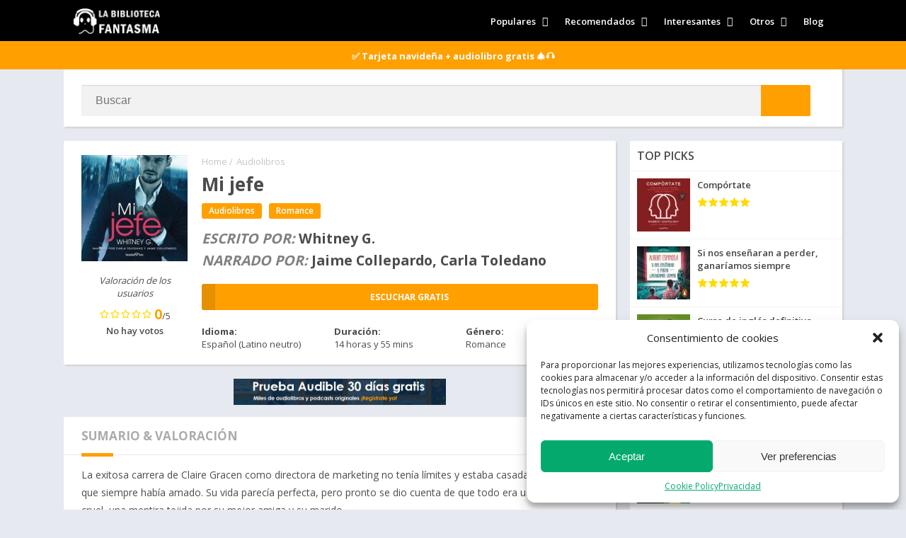

--- FILE ---
content_type: text/html; charset=UTF-8
request_url: https://labibliotecafantasma.es/audiolibros/audiolibro-1004999/
body_size: 39315
content:
<!doctype html><html lang="es" prefix="og: https://ogp.me/ns#"><head><meta charset="UTF-8"><meta http-equiv="X-UA-Compatible" content="IE=edge"><meta name="viewport" content="width=device-width, initial-scale=1.0"><link rel="pingback" href="https://labibliotecafantasma.es/xmlrpc.php"><link rel="preload" as="style" href="https://labibliotecafantasma.es/wp-content/themes/appyn-child/style.min.css?ver=2.0.7"/><link rel="preload" as="font" type="font/woff2" crossorigin href="//maxcdn.bootstrapcdn.com/font-awesome/4.7.0/fonts/fontawesome-webfont.woff2?v=4.7.0"/><link rel="preload" as="font" type="font/woff2" crossorigin href="https://fonts.gstatic.com/s/opensans/v20/mem5YaGs126MiZpBA-UNirkOUuhpKKSTjw.woff2"/><link rel="preload" as="font" type="font/woff2" crossorigin href="https://fonts.gstatic.com/s/opensans/v20/mem5YaGs126MiZpBA-UN_r8OUuhpKKSTjw.woff2"/><link rel="preload" as="font" type="font/woff2" crossorigin href="https://fonts.gstatic.com/s/opensans/v20/mem5YaGs126MiZpBA-UN7rgOUuhpKKSTjw.woff2"/><link rel="preload" as="font" type="font/woff2" crossorigin href="https://fonts.gstatic.com/s/opensans/v20/mem8YaGs126MiZpBA-UFVZ0bf8pkAg.woff2"/><link rel="preload" as="script" href="https://labibliotecafantasma.es/wp-content/themes/appyn-child/assets/js/js.min.js?ver=2.0.7" /><link rel="preload" as="script" href="https://labibliotecafantasma.es/wp-content/plugins/complianz-gdpr/cookiebanner/js/complianz.min.js?ver=1766057782" /><meta name="theme-color" content="#ffa000"><script data-optimized="1" src="[data-uri]" defer></script><script type="application/ld+json">{
					"@context": "https://schema.org",
					"@type": "BreadcrumbList",
					"itemListElement": [{
					"@type": "ListItem",
					"position": 1,
					"name": "Audiolibros",
					"item": "https://labibliotecafantasma.es/audiolibros/"
				}]
				}</script> <title>Mi jefe Audiolibro Gratis | La Biblioteca Fantasma</title><meta name="description" content="Descubre tu próxima gran historia en La Biblioteca Fantasma. Empieza con una prueba gratuita en Audible y disfruta de tu primer libro gratis."/><meta name="robots" content="follow, index, max-image-preview:large"/><link rel="canonical" href="https://labibliotecafantasma.es/audiolibros/audiolibro-1004999/" /><meta property="og:locale" content="es_ES" /><meta property="og:type" content="article" /><meta property="og:title" content="Mi jefe Audiolibro Gratis | La Biblioteca Fantasma" /><meta property="og:description" content="Descubre tu próxima gran historia en La Biblioteca Fantasma. Empieza con una prueba gratuita en Audible y disfruta de tu primer libro gratis." /><meta property="og:url" content="https://labibliotecafantasma.es/audiolibros/audiolibro-1004999/" /><meta property="og:site_name" content="La Biblioteca Fantasma" /><meta property="article:tag" content="Whitney G." /><meta property="article:section" content="Audiolibros" /><meta property="og:image" content="https://labibliotecafantasma.es/wp-content/uploads/2023/11/51T-lzgEO3L._SL500_.jpg" /><meta property="og:image:secure_url" content="https://labibliotecafantasma.es/wp-content/uploads/2023/11/51T-lzgEO3L._SL500_.jpg" /><meta property="og:image:width" content="500" /><meta property="og:image:height" content="500" /><meta property="og:image:alt" content="Mi jefe" /><meta property="og:image:type" content="image/jpeg" /><meta name="twitter:card" content="summary_large_image" /><meta name="twitter:title" content="Mi jefe Audiolibro Gratis | La Biblioteca Fantasma" /><meta name="twitter:description" content="Descubre tu próxima gran historia en La Biblioteca Fantasma. Empieza con una prueba gratuita en Audible y disfruta de tu primer libro gratis." /><meta name="twitter:image" content="https://labibliotecafantasma.es/wp-content/uploads/2023/11/51T-lzgEO3L._SL500_.jpg" /><meta name="twitter:label1" content="Escrito por" /><meta name="twitter:data1" content="La Biblioteca Fantasma" /><meta name="twitter:label2" content="Tiempo de lectura" /><meta name="twitter:data2" content="1 minuto" /><link rel="preload" as="script" href="https://labibliotecafantasma.es/wp-includes/js/jquery/jquery.min.js?ver="/><link rel="preload" as="script" href="https://labibliotecafantasma.es/wp-includes/js/jquery/jquery-migrate.min.js?ver="/><link rel="alternate" type="application/rss+xml" title="La Biblioteca Fantasma &raquo; Comentario Mi jefe del feed" href="https://labibliotecafantasma.es/audiolibros/audiolibro-1004999/feed/" /><link data-optimized="2" rel="stylesheet" href="https://labibliotecafantasma.es/wp-content/litespeed/css/2d1c02f241d4b6ffb41514d72da38f08.css?ver=8b8e5" /> <script type="text/javascript" src="https://labibliotecafantasma.es/wp-includes/js/jquery/jquery.min.js?ver=3.7.1" id="jquery-core-js"></script> <script data-optimized="1" type="text/javascript" src="https://labibliotecafantasma.es/wp-content/litespeed/js/0afd305705bac46db718f511b54526e5.js?ver=79f82" id="jquery-migrate-js" defer data-deferred="1"></script> <link rel="icon" href="https://labibliotecafantasma.es/wp-content/uploads/2023/11/favicon_fantasma_audiolibro-2.jpg"><style>@charset "UTF-8";.wp-block-accordion{box-sizing:border-box}.wp-block-accordion-item.is-open>.wp-block-accordion-heading .wp-block-accordion-heading__toggle-icon{transform:rotate(45deg)}@media (prefers-reduced-motion:no-preference){.wp-block-accordion-item{transition:grid-template-rows .3s ease-out}.wp-block-accordion-item>.wp-block-accordion-heading .wp-block-accordion-heading__toggle-icon{transition:transform .2s ease-in-out}}.wp-block-accordion-heading{margin:0}.wp-block-accordion-heading__toggle{align-items:center;background-color:inherit!important;border:none;color:inherit!important;cursor:pointer;display:flex;font-family:inherit;font-size:inherit;font-style:inherit;font-weight:inherit;letter-spacing:inherit;line-height:inherit;overflow:hidden;padding:var(--wp--preset--spacing--20,1em) 0;text-align:inherit;text-decoration:inherit;text-transform:inherit;width:100%;word-spacing:inherit}.wp-block-accordion-heading__toggle:not(:focus-visible){outline:none}.wp-block-accordion-heading__toggle:focus,.wp-block-accordion-heading__toggle:hover{background-color:inherit!important;border:none;box-shadow:none;color:inherit;padding:var(--wp--preset--spacing--20,1em) 0;text-decoration:none}.wp-block-accordion-heading__toggle:focus-visible{outline:auto;outline-offset:0}.wp-block-accordion-heading__toggle:hover .wp-block-accordion-heading__toggle-title{text-decoration:underline}.wp-block-accordion-heading__toggle-title{flex:1}.wp-block-accordion-heading__toggle-icon{align-items:center;display:flex;height:1.2em;justify-content:center;width:1.2em}.wp-block-accordion-panel[aria-hidden=true],.wp-block-accordion-panel[inert]{display:none;margin-block-start:0}.wp-block-archives{box-sizing:border-box}.wp-block-archives-dropdown label{display:block}.wp-block-avatar{line-height:0}.wp-block-avatar,.wp-block-avatar img{box-sizing:border-box}.wp-block-avatar.aligncenter{text-align:center}.wp-block-audio{box-sizing:border-box}.wp-block-audio :where(figcaption){margin-bottom:1em;margin-top:.5em}.wp-block-audio audio{min-width:300px;width:100%}.wp-block-breadcrumbs{box-sizing:border-box}.wp-block-breadcrumbs ol{flex-wrap:wrap;list-style:none}.wp-block-breadcrumbs li,.wp-block-breadcrumbs ol{align-items:center;display:flex;margin:0;padding:0}.wp-block-breadcrumbs li:not(:last-child):after{content:var(--separator,"/");margin:0 .5em;opacity:.7}.wp-block-breadcrumbs span{color:inherit}.wp-block-button__link{align-content:center;box-sizing:border-box;cursor:pointer;display:inline-block;height:100%;text-align:center;word-break:break-word}.wp-block-button__link.aligncenter{text-align:center}.wp-block-button__link.alignright{text-align:right}:where(.wp-block-button__link){border-radius:9999px;box-shadow:none;padding:calc(.667em + 2px) calc(1.333em + 2px);text-decoration:none}.wp-block-button[style*=text-decoration] .wp-block-button__link{text-decoration:inherit}.wp-block-buttons>.wp-block-button.has-custom-width{max-width:none}.wp-block-buttons>.wp-block-button.has-custom-width .wp-block-button__link{width:100%}.wp-block-buttons>.wp-block-button.has-custom-font-size .wp-block-button__link{font-size:inherit}.wp-block-buttons>.wp-block-button.wp-block-button__width-25{width:calc(25% - var(--wp--style--block-gap, .5em)*.75)}.wp-block-buttons>.wp-block-button.wp-block-button__width-50{width:calc(50% - var(--wp--style--block-gap, .5em)*.5)}.wp-block-buttons>.wp-block-button.wp-block-button__width-75{width:calc(75% - var(--wp--style--block-gap, .5em)*.25)}.wp-block-buttons>.wp-block-button.wp-block-button__width-100{flex-basis:100%;width:100%}.wp-block-buttons.is-vertical>.wp-block-button.wp-block-button__width-25{width:25%}.wp-block-buttons.is-vertical>.wp-block-button.wp-block-button__width-50{width:50%}.wp-block-buttons.is-vertical>.wp-block-button.wp-block-button__width-75{width:75%}.wp-block-button.is-style-squared,.wp-block-button__link.wp-block-button.is-style-squared{border-radius:0}.wp-block-button.no-border-radius,.wp-block-button__link.no-border-radius{border-radius:0!important}:root :where(.wp-block-button .wp-block-button__link.is-style-outline),:root :where(.wp-block-button.is-style-outline>.wp-block-button__link){border:2px solid;padding:.667em 1.333em}:root :where(.wp-block-button .wp-block-button__link.is-style-outline:not(.has-text-color)),:root :where(.wp-block-button.is-style-outline>.wp-block-button__link:not(.has-text-color)){color:currentColor}:root :where(.wp-block-button .wp-block-button__link.is-style-outline:not(.has-background)),:root :where(.wp-block-button.is-style-outline>.wp-block-button__link:not(.has-background)){background-color:initial;background-image:none}.wp-block-buttons{box-sizing:border-box}.wp-block-buttons.is-vertical{flex-direction:column}.wp-block-buttons.is-vertical>.wp-block-button:last-child{margin-bottom:0}.wp-block-buttons>.wp-block-button{display:inline-block;margin:0}.wp-block-buttons.is-content-justification-left{justify-content:flex-start}.wp-block-buttons.is-content-justification-left.is-vertical{align-items:flex-start}.wp-block-buttons.is-content-justification-center{justify-content:center}.wp-block-buttons.is-content-justification-center.is-vertical{align-items:center}.wp-block-buttons.is-content-justification-right{justify-content:flex-end}.wp-block-buttons.is-content-justification-right.is-vertical{align-items:flex-end}.wp-block-buttons.is-content-justification-space-between{justify-content:space-between}.wp-block-buttons.aligncenter{text-align:center}.wp-block-buttons:not(.is-content-justification-space-between,.is-content-justification-right,.is-content-justification-left,.is-content-justification-center) .wp-block-button.aligncenter{margin-left:auto;margin-right:auto;width:100%}.wp-block-buttons[style*=text-decoration] .wp-block-button,.wp-block-buttons[style*=text-decoration] .wp-block-button__link{text-decoration:inherit}.wp-block-buttons.has-custom-font-size .wp-block-button__link{font-size:inherit}.wp-block-buttons .wp-block-button__link{width:100%}.wp-block-button.aligncenter,.wp-block-calendar{text-align:center}.wp-block-calendar td,.wp-block-calendar th{border:1px solid;padding:.25em}.wp-block-calendar th{font-weight:400}.wp-block-calendar caption{background-color:inherit}.wp-block-calendar table{border-collapse:collapse;width:100%}.wp-block-calendar table.has-background th{background-color:inherit}.wp-block-calendar table.has-text-color th{color:inherit}.wp-block-calendar :where(table:not(.has-text-color)){color:#40464d}.wp-block-calendar :where(table:not(.has-text-color)) td,.wp-block-calendar :where(table:not(.has-text-color)) th{border-color:#ddd}:where(.wp-block-calendar table:not(.has-background) th){background:#ddd}.wp-block-categories{box-sizing:border-box}.wp-block-categories.alignleft{margin-right:2em}.wp-block-categories.alignright{margin-left:2em}.wp-block-categories.wp-block-categories-dropdown.aligncenter{text-align:center}.wp-block-categories .wp-block-categories__label{display:block;width:100%}.wp-block-code{box-sizing:border-box}.wp-block-code code{
  /*!rtl:begin:ignore*/direction:ltr;display:block;font-family:inherit;overflow-wrap:break-word;text-align:initial;white-space:pre-wrap
  /*!rtl:end:ignore*/}.wp-block-columns{box-sizing:border-box;display:flex;flex-wrap:wrap!important}@media (min-width:782px){.wp-block-columns{flex-wrap:nowrap!important}}.wp-block-columns{align-items:normal!important}.wp-block-columns.are-vertically-aligned-top{align-items:flex-start}.wp-block-columns.are-vertically-aligned-center{align-items:center}.wp-block-columns.are-vertically-aligned-bottom{align-items:flex-end}@media (max-width:781px){.wp-block-columns:not(.is-not-stacked-on-mobile)>.wp-block-column{flex-basis:100%!important}}@media (min-width:782px){.wp-block-columns:not(.is-not-stacked-on-mobile)>.wp-block-column{flex-basis:0;flex-grow:1}.wp-block-columns:not(.is-not-stacked-on-mobile)>.wp-block-column[style*=flex-basis]{flex-grow:0}}.wp-block-columns.is-not-stacked-on-mobile{flex-wrap:nowrap!important}.wp-block-columns.is-not-stacked-on-mobile>.wp-block-column{flex-basis:0;flex-grow:1}.wp-block-columns.is-not-stacked-on-mobile>.wp-block-column[style*=flex-basis]{flex-grow:0}:where(.wp-block-columns){margin-bottom:1.75em}:where(.wp-block-columns.has-background){padding:1.25em 2.375em}.wp-block-column{flex-grow:1;min-width:0;overflow-wrap:break-word;word-break:break-word}.wp-block-column.is-vertically-aligned-top{align-self:flex-start}.wp-block-column.is-vertically-aligned-center{align-self:center}.wp-block-column.is-vertically-aligned-bottom{align-self:flex-end}.wp-block-column.is-vertically-aligned-stretch{align-self:stretch}.wp-block-column.is-vertically-aligned-bottom,.wp-block-column.is-vertically-aligned-center,.wp-block-column.is-vertically-aligned-top{width:100%}.wp-block-post-comments{box-sizing:border-box}.wp-block-post-comments .alignleft{float:left}.wp-block-post-comments .alignright{float:right}.wp-block-post-comments .navigation:after{clear:both;content:"";display:table}.wp-block-post-comments .commentlist{clear:both;list-style:none;margin:0;padding:0}.wp-block-post-comments .commentlist .comment{min-height:2.25em;padding-left:3.25em}.wp-block-post-comments .commentlist .comment p{font-size:1em;line-height:1.8;margin:1em 0}.wp-block-post-comments .commentlist .children{list-style:none;margin:0;padding:0}.wp-block-post-comments .comment-author{line-height:1.5}.wp-block-post-comments .comment-author .avatar{border-radius:1.5em;display:block;float:left;height:2.5em;margin-right:.75em;margin-top:.5em;width:2.5em}.wp-block-post-comments .comment-author cite{font-style:normal}.wp-block-post-comments .comment-meta{font-size:.875em;line-height:1.5}.wp-block-post-comments .comment-meta b{font-weight:400}.wp-block-post-comments .comment-meta .comment-awaiting-moderation{display:block;margin-bottom:1em;margin-top:1em}.wp-block-post-comments .comment-body .commentmetadata{font-size:.875em}.wp-block-post-comments .comment-form-author label,.wp-block-post-comments .comment-form-comment label,.wp-block-post-comments .comment-form-email label,.wp-block-post-comments .comment-form-url label{display:block;margin-bottom:.25em}.wp-block-post-comments .comment-form input:not([type=submit]):not([type=checkbox]),.wp-block-post-comments .comment-form textarea{box-sizing:border-box;display:block;width:100%}.wp-block-post-comments .comment-form-cookies-consent{display:flex;gap:.25em}.wp-block-post-comments .comment-form-cookies-consent #wp-comment-cookies-consent{margin-top:.35em}.wp-block-post-comments .comment-reply-title{margin-bottom:0}.wp-block-post-comments .comment-reply-title :where(small){font-size:var(--wp--preset--font-size--medium,smaller);margin-left:.5em}.wp-block-post-comments .reply{font-size:.875em;margin-bottom:1.4em}.wp-block-post-comments input:not([type=submit]),.wp-block-post-comments textarea{border:1px solid #949494;font-family:inherit;font-size:1em}.wp-block-post-comments input:not([type=submit]):not([type=checkbox]),.wp-block-post-comments textarea{padding:calc(.667em + 2px)}:where(.wp-block-post-comments input[type=submit]){border:none}.wp-block-comments{box-sizing:border-box}.wp-block-comments-pagination>.wp-block-comments-pagination-next,.wp-block-comments-pagination>.wp-block-comments-pagination-numbers,.wp-block-comments-pagination>.wp-block-comments-pagination-previous{font-size:inherit}.wp-block-comments-pagination .wp-block-comments-pagination-previous-arrow{display:inline-block;margin-right:1ch}.wp-block-comments-pagination .wp-block-comments-pagination-previous-arrow:not(.is-arrow-chevron){transform:scaleX(1)}.wp-block-comments-pagination .wp-block-comments-pagination-next-arrow{display:inline-block;margin-left:1ch}.wp-block-comments-pagination .wp-block-comments-pagination-next-arrow:not(.is-arrow-chevron){transform:scaleX(1)}.wp-block-comments-pagination.aligncenter{justify-content:center}.wp-block-comment-template{box-sizing:border-box;list-style:none;margin-bottom:0;max-width:100%;padding:0}.wp-block-comment-template li{clear:both}.wp-block-comment-template ol{list-style:none;margin-bottom:0;max-width:100%;padding-left:2rem}.wp-block-comment-template.alignleft{float:left}.wp-block-comment-template.aligncenter{margin-left:auto;margin-right:auto;width:fit-content}.wp-block-comment-template.alignright{float:right}.wp-block-comment-date{box-sizing:border-box}.comment-awaiting-moderation{display:block;font-size:.875em;line-height:1.5}.wp-block-comment-author-name,.wp-block-comment-content,.wp-block-comment-edit-link,.wp-block-comment-reply-link{box-sizing:border-box}.wp-block-cover,.wp-block-cover-image{align-items:center;background-position:50%;box-sizing:border-box;display:flex;justify-content:center;min-height:430px;overflow:hidden;overflow:clip;padding:1em;position:relative}.wp-block-cover .has-background-dim:not([class*=-background-color]),.wp-block-cover-image .has-background-dim:not([class*=-background-color]),.wp-block-cover-image.has-background-dim:not([class*=-background-color]),.wp-block-cover.has-background-dim:not([class*=-background-color]){background-color:#000}.wp-block-cover .has-background-dim.has-background-gradient,.wp-block-cover-image .has-background-dim.has-background-gradient{background-color:initial}.wp-block-cover-image.has-background-dim:before,.wp-block-cover.has-background-dim:before{background-color:inherit;content:""}.wp-block-cover .wp-block-cover__background,.wp-block-cover .wp-block-cover__gradient-background,.wp-block-cover-image .wp-block-cover__background,.wp-block-cover-image .wp-block-cover__gradient-background,.wp-block-cover-image.has-background-dim:not(.has-background-gradient):before,.wp-block-cover.has-background-dim:not(.has-background-gradient):before{bottom:0;left:0;opacity:.5;position:absolute;right:0;top:0}.wp-block-cover-image.has-background-dim.has-background-dim-10 .wp-block-cover__background,.wp-block-cover-image.has-background-dim.has-background-dim-10 .wp-block-cover__gradient-background,.wp-block-cover-image.has-background-dim.has-background-dim-10:not(.has-background-gradient):before,.wp-block-cover.has-background-dim.has-background-dim-10 .wp-block-cover__background,.wp-block-cover.has-background-dim.has-background-dim-10 .wp-block-cover__gradient-background,.wp-block-cover.has-background-dim.has-background-dim-10:not(.has-background-gradient):before{opacity:.1}.wp-block-cover-image.has-background-dim.has-background-dim-20 .wp-block-cover__background,.wp-block-cover-image.has-background-dim.has-background-dim-20 .wp-block-cover__gradient-background,.wp-block-cover-image.has-background-dim.has-background-dim-20:not(.has-background-gradient):before,.wp-block-cover.has-background-dim.has-background-dim-20 .wp-block-cover__background,.wp-block-cover.has-background-dim.has-background-dim-20 .wp-block-cover__gradient-background,.wp-block-cover.has-background-dim.has-background-dim-20:not(.has-background-gradient):before{opacity:.2}.wp-block-cover-image.has-background-dim.has-background-dim-30 .wp-block-cover__background,.wp-block-cover-image.has-background-dim.has-background-dim-30 .wp-block-cover__gradient-background,.wp-block-cover-image.has-background-dim.has-background-dim-30:not(.has-background-gradient):before,.wp-block-cover.has-background-dim.has-background-dim-30 .wp-block-cover__background,.wp-block-cover.has-background-dim.has-background-dim-30 .wp-block-cover__gradient-background,.wp-block-cover.has-background-dim.has-background-dim-30:not(.has-background-gradient):before{opacity:.3}.wp-block-cover-image.has-background-dim.has-background-dim-40 .wp-block-cover__background,.wp-block-cover-image.has-background-dim.has-background-dim-40 .wp-block-cover__gradient-background,.wp-block-cover-image.has-background-dim.has-background-dim-40:not(.has-background-gradient):before,.wp-block-cover.has-background-dim.has-background-dim-40 .wp-block-cover__background,.wp-block-cover.has-background-dim.has-background-dim-40 .wp-block-cover__gradient-background,.wp-block-cover.has-background-dim.has-background-dim-40:not(.has-background-gradient):before{opacity:.4}.wp-block-cover-image.has-background-dim.has-background-dim-50 .wp-block-cover__background,.wp-block-cover-image.has-background-dim.has-background-dim-50 .wp-block-cover__gradient-background,.wp-block-cover-image.has-background-dim.has-background-dim-50:not(.has-background-gradient):before,.wp-block-cover.has-background-dim.has-background-dim-50 .wp-block-cover__background,.wp-block-cover.has-background-dim.has-background-dim-50 .wp-block-cover__gradient-background,.wp-block-cover.has-background-dim.has-background-dim-50:not(.has-background-gradient):before{opacity:.5}.wp-block-cover-image.has-background-dim.has-background-dim-60 .wp-block-cover__background,.wp-block-cover-image.has-background-dim.has-background-dim-60 .wp-block-cover__gradient-background,.wp-block-cover-image.has-background-dim.has-background-dim-60:not(.has-background-gradient):before,.wp-block-cover.has-background-dim.has-background-dim-60 .wp-block-cover__background,.wp-block-cover.has-background-dim.has-background-dim-60 .wp-block-cover__gradient-background,.wp-block-cover.has-background-dim.has-background-dim-60:not(.has-background-gradient):before{opacity:.6}.wp-block-cover-image.has-background-dim.has-background-dim-70 .wp-block-cover__background,.wp-block-cover-image.has-background-dim.has-background-dim-70 .wp-block-cover__gradient-background,.wp-block-cover-image.has-background-dim.has-background-dim-70:not(.has-background-gradient):before,.wp-block-cover.has-background-dim.has-background-dim-70 .wp-block-cover__background,.wp-block-cover.has-background-dim.has-background-dim-70 .wp-block-cover__gradient-background,.wp-block-cover.has-background-dim.has-background-dim-70:not(.has-background-gradient):before{opacity:.7}.wp-block-cover-image.has-background-dim.has-background-dim-80 .wp-block-cover__background,.wp-block-cover-image.has-background-dim.has-background-dim-80 .wp-block-cover__gradient-background,.wp-block-cover-image.has-background-dim.has-background-dim-80:not(.has-background-gradient):before,.wp-block-cover.has-background-dim.has-background-dim-80 .wp-block-cover__background,.wp-block-cover.has-background-dim.has-background-dim-80 .wp-block-cover__gradient-background,.wp-block-cover.has-background-dim.has-background-dim-80:not(.has-background-gradient):before{opacity:.8}.wp-block-cover-image.has-background-dim.has-background-dim-90 .wp-block-cover__background,.wp-block-cover-image.has-background-dim.has-background-dim-90 .wp-block-cover__gradient-background,.wp-block-cover-image.has-background-dim.has-background-dim-90:not(.has-background-gradient):before,.wp-block-cover.has-background-dim.has-background-dim-90 .wp-block-cover__background,.wp-block-cover.has-background-dim.has-background-dim-90 .wp-block-cover__gradient-background,.wp-block-cover.has-background-dim.has-background-dim-90:not(.has-background-gradient):before{opacity:.9}.wp-block-cover-image.has-background-dim.has-background-dim-100 .wp-block-cover__background,.wp-block-cover-image.has-background-dim.has-background-dim-100 .wp-block-cover__gradient-background,.wp-block-cover-image.has-background-dim.has-background-dim-100:not(.has-background-gradient):before,.wp-block-cover.has-background-dim.has-background-dim-100 .wp-block-cover__background,.wp-block-cover.has-background-dim.has-background-dim-100 .wp-block-cover__gradient-background,.wp-block-cover.has-background-dim.has-background-dim-100:not(.has-background-gradient):before{opacity:1}.wp-block-cover .wp-block-cover__background.has-background-dim.has-background-dim-0,.wp-block-cover .wp-block-cover__gradient-background.has-background-dim.has-background-dim-0,.wp-block-cover-image .wp-block-cover__background.has-background-dim.has-background-dim-0,.wp-block-cover-image .wp-block-cover__gradient-background.has-background-dim.has-background-dim-0{opacity:0}.wp-block-cover .wp-block-cover__background.has-background-dim.has-background-dim-10,.wp-block-cover .wp-block-cover__gradient-background.has-background-dim.has-background-dim-10,.wp-block-cover-image .wp-block-cover__background.has-background-dim.has-background-dim-10,.wp-block-cover-image .wp-block-cover__gradient-background.has-background-dim.has-background-dim-10{opacity:.1}.wp-block-cover .wp-block-cover__background.has-background-dim.has-background-dim-20,.wp-block-cover .wp-block-cover__gradient-background.has-background-dim.has-background-dim-20,.wp-block-cover-image .wp-block-cover__background.has-background-dim.has-background-dim-20,.wp-block-cover-image .wp-block-cover__gradient-background.has-background-dim.has-background-dim-20{opacity:.2}.wp-block-cover .wp-block-cover__background.has-background-dim.has-background-dim-30,.wp-block-cover .wp-block-cover__gradient-background.has-background-dim.has-background-dim-30,.wp-block-cover-image .wp-block-cover__background.has-background-dim.has-background-dim-30,.wp-block-cover-image .wp-block-cover__gradient-background.has-background-dim.has-background-dim-30{opacity:.3}.wp-block-cover .wp-block-cover__background.has-background-dim.has-background-dim-40,.wp-block-cover .wp-block-cover__gradient-background.has-background-dim.has-background-dim-40,.wp-block-cover-image .wp-block-cover__background.has-background-dim.has-background-dim-40,.wp-block-cover-image .wp-block-cover__gradient-background.has-background-dim.has-background-dim-40{opacity:.4}.wp-block-cover .wp-block-cover__background.has-background-dim.has-background-dim-50,.wp-block-cover .wp-block-cover__gradient-background.has-background-dim.has-background-dim-50,.wp-block-cover-image .wp-block-cover__background.has-background-dim.has-background-dim-50,.wp-block-cover-image .wp-block-cover__gradient-background.has-background-dim.has-background-dim-50{opacity:.5}.wp-block-cover .wp-block-cover__background.has-background-dim.has-background-dim-60,.wp-block-cover .wp-block-cover__gradient-background.has-background-dim.has-background-dim-60,.wp-block-cover-image .wp-block-cover__background.has-background-dim.has-background-dim-60,.wp-block-cover-image .wp-block-cover__gradient-background.has-background-dim.has-background-dim-60{opacity:.6}.wp-block-cover .wp-block-cover__background.has-background-dim.has-background-dim-70,.wp-block-cover .wp-block-cover__gradient-background.has-background-dim.has-background-dim-70,.wp-block-cover-image .wp-block-cover__background.has-background-dim.has-background-dim-70,.wp-block-cover-image .wp-block-cover__gradient-background.has-background-dim.has-background-dim-70{opacity:.7}.wp-block-cover .wp-block-cover__background.has-background-dim.has-background-dim-80,.wp-block-cover .wp-block-cover__gradient-background.has-background-dim.has-background-dim-80,.wp-block-cover-image .wp-block-cover__background.has-background-dim.has-background-dim-80,.wp-block-cover-image .wp-block-cover__gradient-background.has-background-dim.has-background-dim-80{opacity:.8}.wp-block-cover .wp-block-cover__background.has-background-dim.has-background-dim-90,.wp-block-cover .wp-block-cover__gradient-background.has-background-dim.has-background-dim-90,.wp-block-cover-image .wp-block-cover__background.has-background-dim.has-background-dim-90,.wp-block-cover-image .wp-block-cover__gradient-background.has-background-dim.has-background-dim-90{opacity:.9}.wp-block-cover .wp-block-cover__background.has-background-dim.has-background-dim-100,.wp-block-cover .wp-block-cover__gradient-background.has-background-dim.has-background-dim-100,.wp-block-cover-image .wp-block-cover__background.has-background-dim.has-background-dim-100,.wp-block-cover-image .wp-block-cover__gradient-background.has-background-dim.has-background-dim-100{opacity:1}.wp-block-cover-image.alignleft,.wp-block-cover-image.alignright,.wp-block-cover.alignleft,.wp-block-cover.alignright{max-width:420px;width:100%}.wp-block-cover-image.aligncenter,.wp-block-cover-image.alignleft,.wp-block-cover-image.alignright,.wp-block-cover.aligncenter,.wp-block-cover.alignleft,.wp-block-cover.alignright{display:flex}.wp-block-cover .wp-block-cover__inner-container,.wp-block-cover-image .wp-block-cover__inner-container{color:inherit;position:relative;width:100%}.wp-block-cover-image.is-position-top-left,.wp-block-cover.is-position-top-left{align-items:flex-start;justify-content:flex-start}.wp-block-cover-image.is-position-top-center,.wp-block-cover.is-position-top-center{align-items:flex-start;justify-content:center}.wp-block-cover-image.is-position-top-right,.wp-block-cover.is-position-top-right{align-items:flex-start;justify-content:flex-end}.wp-block-cover-image.is-position-center-left,.wp-block-cover.is-position-center-left{align-items:center;justify-content:flex-start}.wp-block-cover-image.is-position-center-center,.wp-block-cover.is-position-center-center{align-items:center;justify-content:center}.wp-block-cover-image.is-position-center-right,.wp-block-cover.is-position-center-right{align-items:center;justify-content:flex-end}.wp-block-cover-image.is-position-bottom-left,.wp-block-cover.is-position-bottom-left{align-items:flex-end;justify-content:flex-start}.wp-block-cover-image.is-position-bottom-center,.wp-block-cover.is-position-bottom-center{align-items:flex-end;justify-content:center}.wp-block-cover-image.is-position-bottom-right,.wp-block-cover.is-position-bottom-right{align-items:flex-end;justify-content:flex-end}.wp-block-cover-image.has-custom-content-position.has-custom-content-position .wp-block-cover__inner-container,.wp-block-cover.has-custom-content-position.has-custom-content-position .wp-block-cover__inner-container{margin:0}.wp-block-cover-image.has-custom-content-position.has-custom-content-position.is-position-bottom-left .wp-block-cover__inner-container,.wp-block-cover-image.has-custom-content-position.has-custom-content-position.is-position-bottom-right .wp-block-cover__inner-container,.wp-block-cover-image.has-custom-content-position.has-custom-content-position.is-position-center-left .wp-block-cover__inner-container,.wp-block-cover-image.has-custom-content-position.has-custom-content-position.is-position-center-right .wp-block-cover__inner-container,.wp-block-cover-image.has-custom-content-position.has-custom-content-position.is-position-top-left .wp-block-cover__inner-container,.wp-block-cover-image.has-custom-content-position.has-custom-content-position.is-position-top-right .wp-block-cover__inner-container,.wp-block-cover.has-custom-content-position.has-custom-content-position.is-position-bottom-left .wp-block-cover__inner-container,.wp-block-cover.has-custom-content-position.has-custom-content-position.is-position-bottom-right .wp-block-cover__inner-container,.wp-block-cover.has-custom-content-position.has-custom-content-position.is-position-center-left .wp-block-cover__inner-container,.wp-block-cover.has-custom-content-position.has-custom-content-position.is-position-center-right .wp-block-cover__inner-container,.wp-block-cover.has-custom-content-position.has-custom-content-position.is-position-top-left .wp-block-cover__inner-container,.wp-block-cover.has-custom-content-position.has-custom-content-position.is-position-top-right .wp-block-cover__inner-container{margin:0;width:auto}.wp-block-cover .wp-block-cover__image-background,.wp-block-cover video.wp-block-cover__video-background,.wp-block-cover-image .wp-block-cover__image-background,.wp-block-cover-image video.wp-block-cover__video-background{border:none;bottom:0;box-shadow:none;height:100%;left:0;margin:0;max-height:none;max-width:none;object-fit:cover;outline:none;padding:0;position:absolute;right:0;top:0;width:100%}.wp-block-cover-image.has-parallax,.wp-block-cover.has-parallax,.wp-block-cover__image-background.has-parallax,video.wp-block-cover__video-background.has-parallax{background-attachment:fixed;background-repeat:no-repeat;background-size:cover}@supports (-webkit-touch-callout:inherit){.wp-block-cover-image.has-parallax,.wp-block-cover.has-parallax,.wp-block-cover__image-background.has-parallax,video.wp-block-cover__video-background.has-parallax{background-attachment:scroll}}@media (prefers-reduced-motion:reduce){.wp-block-cover-image.has-parallax,.wp-block-cover.has-parallax,.wp-block-cover__image-background.has-parallax,video.wp-block-cover__video-background.has-parallax{background-attachment:scroll}}.wp-block-cover-image.is-repeated,.wp-block-cover.is-repeated,.wp-block-cover__image-background.is-repeated,video.wp-block-cover__video-background.is-repeated{background-repeat:repeat;background-size:auto}.wp-block-cover-image-text,.wp-block-cover-image-text a,.wp-block-cover-image-text a:active,.wp-block-cover-image-text a:focus,.wp-block-cover-image-text a:hover,.wp-block-cover-text,.wp-block-cover-text a,.wp-block-cover-text a:active,.wp-block-cover-text a:focus,.wp-block-cover-text a:hover,section.wp-block-cover-image h2,section.wp-block-cover-image h2 a,section.wp-block-cover-image h2 a:active,section.wp-block-cover-image h2 a:focus,section.wp-block-cover-image h2 a:hover{color:#fff}.wp-block-cover-image .wp-block-cover.has-left-content{justify-content:flex-start}.wp-block-cover-image .wp-block-cover.has-right-content{justify-content:flex-end}.wp-block-cover-image.has-left-content .wp-block-cover-image-text,.wp-block-cover.has-left-content .wp-block-cover-text,section.wp-block-cover-image.has-left-content>h2{margin-left:0;text-align:left}.wp-block-cover-image.has-right-content .wp-block-cover-image-text,.wp-block-cover.has-right-content .wp-block-cover-text,section.wp-block-cover-image.has-right-content>h2{margin-right:0;text-align:right}.wp-block-cover .wp-block-cover-text,.wp-block-cover-image .wp-block-cover-image-text,section.wp-block-cover-image>h2{font-size:2em;line-height:1.25;margin-bottom:0;max-width:840px;padding:.44em;text-align:center;z-index:1}:where(.wp-block-cover-image:not(.has-text-color)),:where(.wp-block-cover:not(.has-text-color)){color:#fff}:where(.wp-block-cover-image.is-light:not(.has-text-color)),:where(.wp-block-cover.is-light:not(.has-text-color)){color:#000}:root :where(.wp-block-cover h1:not(.has-text-color)),:root :where(.wp-block-cover h2:not(.has-text-color)),:root :where(.wp-block-cover h3:not(.has-text-color)),:root :where(.wp-block-cover h4:not(.has-text-color)),:root :where(.wp-block-cover h5:not(.has-text-color)),:root :where(.wp-block-cover h6:not(.has-text-color)),:root :where(.wp-block-cover p:not(.has-text-color)){color:inherit}body:not(.editor-styles-wrapper) .wp-block-cover:not(.wp-block-cover:has(.wp-block-cover__background+.wp-block-cover__inner-container)) .wp-block-cover__image-background,body:not(.editor-styles-wrapper) .wp-block-cover:not(.wp-block-cover:has(.wp-block-cover__background+.wp-block-cover__inner-container)) .wp-block-cover__video-background{z-index:0}body:not(.editor-styles-wrapper) .wp-block-cover:not(.wp-block-cover:has(.wp-block-cover__background+.wp-block-cover__inner-container)) .wp-block-cover__background,body:not(.editor-styles-wrapper) .wp-block-cover:not(.wp-block-cover:has(.wp-block-cover__background+.wp-block-cover__inner-container)) .wp-block-cover__gradient-background,body:not(.editor-styles-wrapper) .wp-block-cover:not(.wp-block-cover:has(.wp-block-cover__background+.wp-block-cover__inner-container)) .wp-block-cover__inner-container,body:not(.editor-styles-wrapper) .wp-block-cover:not(.wp-block-cover:has(.wp-block-cover__background+.wp-block-cover__inner-container)).has-background-dim:not(.has-background-gradient):before{z-index:1}.has-modal-open body:not(.editor-styles-wrapper) .wp-block-cover:not(.wp-block-cover:has(.wp-block-cover__background+.wp-block-cover__inner-container)) .wp-block-cover__inner-container{z-index:auto}.wp-block-details{box-sizing:border-box}.wp-block-details summary{cursor:pointer}.wp-block-embed.alignleft,.wp-block-embed.alignright,.wp-block[data-align=left]>[data-type="core/embed"],.wp-block[data-align=right]>[data-type="core/embed"]{max-width:360px;width:100%}.wp-block-embed.alignleft .wp-block-embed__wrapper,.wp-block-embed.alignright .wp-block-embed__wrapper,.wp-block[data-align=left]>[data-type="core/embed"] .wp-block-embed__wrapper,.wp-block[data-align=right]>[data-type="core/embed"] .wp-block-embed__wrapper{min-width:280px}.wp-block-cover .wp-block-embed{min-height:240px;min-width:320px}.wp-block-embed{overflow-wrap:break-word}.wp-block-embed :where(figcaption){margin-bottom:1em;margin-top:.5em}.wp-block-embed iframe{max-width:100%}.wp-block-embed__wrapper{position:relative}.wp-embed-responsive .wp-has-aspect-ratio .wp-block-embed__wrapper:before{content:"";display:block;padding-top:50%}.wp-embed-responsive .wp-has-aspect-ratio iframe{bottom:0;height:100%;left:0;position:absolute;right:0;top:0;width:100%}.wp-embed-responsive .wp-embed-aspect-21-9 .wp-block-embed__wrapper:before{padding-top:42.85%}.wp-embed-responsive .wp-embed-aspect-18-9 .wp-block-embed__wrapper:before{padding-top:50%}.wp-embed-responsive .wp-embed-aspect-16-9 .wp-block-embed__wrapper:before{padding-top:56.25%}.wp-embed-responsive .wp-embed-aspect-4-3 .wp-block-embed__wrapper:before{padding-top:75%}.wp-embed-responsive .wp-embed-aspect-1-1 .wp-block-embed__wrapper:before{padding-top:100%}.wp-embed-responsive .wp-embed-aspect-9-16 .wp-block-embed__wrapper:before{padding-top:177.77%}.wp-embed-responsive .wp-embed-aspect-1-2 .wp-block-embed__wrapper:before{padding-top:200%}.wp-block-file{box-sizing:border-box}.wp-block-file:not(.wp-element-button){font-size:.8em}.wp-block-file.aligncenter{text-align:center}.wp-block-file.alignright{text-align:right}.wp-block-file *+.wp-block-file__button{margin-left:.75em}:where(.wp-block-file){margin-bottom:1.5em}.wp-block-file__embed{margin-bottom:1em}:where(.wp-block-file__button){border-radius:2em;display:inline-block;padding:.5em 1em}:where(.wp-block-file__button):where(a):active,:where(.wp-block-file__button):where(a):focus,:where(.wp-block-file__button):where(a):hover,:where(.wp-block-file__button):where(a):visited{box-shadow:none;color:#fff;opacity:.85;text-decoration:none}.wp-block-form-input__label{display:flex;flex-direction:column;gap:.25em;margin-bottom:.5em;width:100%}.wp-block-form-input__label.is-label-inline{align-items:center;flex-direction:row;gap:.5em}.wp-block-form-input__label.is-label-inline .wp-block-form-input__label-content{margin-bottom:.5em}.wp-block-form-input__label:has(input[type=checkbox]){flex-direction:row;width:fit-content}.wp-block-form-input__label:has(input[type=checkbox]) .wp-block-form-input__label-content{margin:0}.wp-block-form-input__label:has(.wp-block-form-input__label-content+input[type=checkbox]){flex-direction:row-reverse}.wp-block-form-input__label-content{width:fit-content}:where(.wp-block-form-input__input){font-size:1em;margin-bottom:.5em;padding:0 .5em}:where(.wp-block-form-input__input)[type=date],:where(.wp-block-form-input__input)[type=datetime-local],:where(.wp-block-form-input__input)[type=datetime],:where(.wp-block-form-input__input)[type=email],:where(.wp-block-form-input__input)[type=month],:where(.wp-block-form-input__input)[type=number],:where(.wp-block-form-input__input)[type=password],:where(.wp-block-form-input__input)[type=search],:where(.wp-block-form-input__input)[type=tel],:where(.wp-block-form-input__input)[type=text],:where(.wp-block-form-input__input)[type=time],:where(.wp-block-form-input__input)[type=url],:where(.wp-block-form-input__input)[type=week]{border-style:solid;border-width:1px;line-height:2;min-height:2em}textarea.wp-block-form-input__input{min-height:10em}.blocks-gallery-grid:not(.has-nested-images),.wp-block-gallery:not(.has-nested-images){display:flex;flex-wrap:wrap;list-style-type:none;margin:0;padding:0}.blocks-gallery-grid:not(.has-nested-images) .blocks-gallery-image,.blocks-gallery-grid:not(.has-nested-images) .blocks-gallery-item,.wp-block-gallery:not(.has-nested-images) .blocks-gallery-image,.wp-block-gallery:not(.has-nested-images) .blocks-gallery-item{display:flex;flex-direction:column;flex-grow:1;justify-content:center;margin:0 1em 1em 0;position:relative;width:calc(50% - 1em)}.blocks-gallery-grid:not(.has-nested-images) .blocks-gallery-image:nth-of-type(2n),.blocks-gallery-grid:not(.has-nested-images) .blocks-gallery-item:nth-of-type(2n),.wp-block-gallery:not(.has-nested-images) .blocks-gallery-image:nth-of-type(2n),.wp-block-gallery:not(.has-nested-images) .blocks-gallery-item:nth-of-type(2n){margin-right:0}.blocks-gallery-grid:not(.has-nested-images) .blocks-gallery-image figure,.blocks-gallery-grid:not(.has-nested-images) .blocks-gallery-item figure,.wp-block-gallery:not(.has-nested-images) .blocks-gallery-image figure,.wp-block-gallery:not(.has-nested-images) .blocks-gallery-item figure{align-items:flex-end;display:flex;height:100%;justify-content:flex-start;margin:0}.blocks-gallery-grid:not(.has-nested-images) .blocks-gallery-image img,.blocks-gallery-grid:not(.has-nested-images) .blocks-gallery-item img,.wp-block-gallery:not(.has-nested-images) .blocks-gallery-image img,.wp-block-gallery:not(.has-nested-images) .blocks-gallery-item img{display:block;height:auto;max-width:100%;width:auto}.blocks-gallery-grid:not(.has-nested-images) .blocks-gallery-image figcaption,.blocks-gallery-grid:not(.has-nested-images) .blocks-gallery-item figcaption,.wp-block-gallery:not(.has-nested-images) .blocks-gallery-image figcaption,.wp-block-gallery:not(.has-nested-images) .blocks-gallery-item figcaption{background:linear-gradient(0deg,#000000b3,#0000004d 70%,#0000);bottom:0;box-sizing:border-box;color:#fff;font-size:.8em;margin:0;max-height:100%;overflow:auto;padding:3em .77em .7em;position:absolute;text-align:center;width:100%;z-index:2}.blocks-gallery-grid:not(.has-nested-images) .blocks-gallery-image figcaption img,.blocks-gallery-grid:not(.has-nested-images) .blocks-gallery-item figcaption img,.wp-block-gallery:not(.has-nested-images) .blocks-gallery-image figcaption img,.wp-block-gallery:not(.has-nested-images) .blocks-gallery-item figcaption img{display:inline}.blocks-gallery-grid:not(.has-nested-images) figcaption,.wp-block-gallery:not(.has-nested-images) figcaption{flex-grow:1}.blocks-gallery-grid:not(.has-nested-images).is-cropped .blocks-gallery-image a,.blocks-gallery-grid:not(.has-nested-images).is-cropped .blocks-gallery-image img,.blocks-gallery-grid:not(.has-nested-images).is-cropped .blocks-gallery-item a,.blocks-gallery-grid:not(.has-nested-images).is-cropped .blocks-gallery-item img,.wp-block-gallery:not(.has-nested-images).is-cropped .blocks-gallery-image a,.wp-block-gallery:not(.has-nested-images).is-cropped .blocks-gallery-image img,.wp-block-gallery:not(.has-nested-images).is-cropped .blocks-gallery-item a,.wp-block-gallery:not(.has-nested-images).is-cropped .blocks-gallery-item img{flex:1;height:100%;object-fit:cover;width:100%}.blocks-gallery-grid:not(.has-nested-images).columns-1 .blocks-gallery-image,.blocks-gallery-grid:not(.has-nested-images).columns-1 .blocks-gallery-item,.wp-block-gallery:not(.has-nested-images).columns-1 .blocks-gallery-image,.wp-block-gallery:not(.has-nested-images).columns-1 .blocks-gallery-item{margin-right:0;width:100%}@media (min-width:600px){.blocks-gallery-grid:not(.has-nested-images).columns-3 .blocks-gallery-image,.blocks-gallery-grid:not(.has-nested-images).columns-3 .blocks-gallery-item,.wp-block-gallery:not(.has-nested-images).columns-3 .blocks-gallery-image,.wp-block-gallery:not(.has-nested-images).columns-3 .blocks-gallery-item{margin-right:1em;width:calc(33.33333% - .66667em)}.blocks-gallery-grid:not(.has-nested-images).columns-4 .blocks-gallery-image,.blocks-gallery-grid:not(.has-nested-images).columns-4 .blocks-gallery-item,.wp-block-gallery:not(.has-nested-images).columns-4 .blocks-gallery-image,.wp-block-gallery:not(.has-nested-images).columns-4 .blocks-gallery-item{margin-right:1em;width:calc(25% - .75em)}.blocks-gallery-grid:not(.has-nested-images).columns-5 .blocks-gallery-image,.blocks-gallery-grid:not(.has-nested-images).columns-5 .blocks-gallery-item,.wp-block-gallery:not(.has-nested-images).columns-5 .blocks-gallery-image,.wp-block-gallery:not(.has-nested-images).columns-5 .blocks-gallery-item{margin-right:1em;width:calc(20% - .8em)}.blocks-gallery-grid:not(.has-nested-images).columns-6 .blocks-gallery-image,.blocks-gallery-grid:not(.has-nested-images).columns-6 .blocks-gallery-item,.wp-block-gallery:not(.has-nested-images).columns-6 .blocks-gallery-image,.wp-block-gallery:not(.has-nested-images).columns-6 .blocks-gallery-item{margin-right:1em;width:calc(16.66667% - .83333em)}.blocks-gallery-grid:not(.has-nested-images).columns-7 .blocks-gallery-image,.blocks-gallery-grid:not(.has-nested-images).columns-7 .blocks-gallery-item,.wp-block-gallery:not(.has-nested-images).columns-7 .blocks-gallery-image,.wp-block-gallery:not(.has-nested-images).columns-7 .blocks-gallery-item{margin-right:1em;width:calc(14.28571% - .85714em)}.blocks-gallery-grid:not(.has-nested-images).columns-8 .blocks-gallery-image,.blocks-gallery-grid:not(.has-nested-images).columns-8 .blocks-gallery-item,.wp-block-gallery:not(.has-nested-images).columns-8 .blocks-gallery-image,.wp-block-gallery:not(.has-nested-images).columns-8 .blocks-gallery-item{margin-right:1em;width:calc(12.5% - .875em)}.blocks-gallery-grid:not(.has-nested-images).columns-1 .blocks-gallery-image:nth-of-type(1n),.blocks-gallery-grid:not(.has-nested-images).columns-1 .blocks-gallery-item:nth-of-type(1n),.blocks-gallery-grid:not(.has-nested-images).columns-2 .blocks-gallery-image:nth-of-type(2n),.blocks-gallery-grid:not(.has-nested-images).columns-2 .blocks-gallery-item:nth-of-type(2n),.blocks-gallery-grid:not(.has-nested-images).columns-3 .blocks-gallery-image:nth-of-type(3n),.blocks-gallery-grid:not(.has-nested-images).columns-3 .blocks-gallery-item:nth-of-type(3n),.blocks-gallery-grid:not(.has-nested-images).columns-4 .blocks-gallery-image:nth-of-type(4n),.blocks-gallery-grid:not(.has-nested-images).columns-4 .blocks-gallery-item:nth-of-type(4n),.blocks-gallery-grid:not(.has-nested-images).columns-5 .blocks-gallery-image:nth-of-type(5n),.blocks-gallery-grid:not(.has-nested-images).columns-5 .blocks-gallery-item:nth-of-type(5n),.blocks-gallery-grid:not(.has-nested-images).columns-6 .blocks-gallery-image:nth-of-type(6n),.blocks-gallery-grid:not(.has-nested-images).columns-6 .blocks-gallery-item:nth-of-type(6n),.blocks-gallery-grid:not(.has-nested-images).columns-7 .blocks-gallery-image:nth-of-type(7n),.blocks-gallery-grid:not(.has-nested-images).columns-7 .blocks-gallery-item:nth-of-type(7n),.blocks-gallery-grid:not(.has-nested-images).columns-8 .blocks-gallery-image:nth-of-type(8n),.blocks-gallery-grid:not(.has-nested-images).columns-8 .blocks-gallery-item:nth-of-type(8n),.wp-block-gallery:not(.has-nested-images).columns-1 .blocks-gallery-image:nth-of-type(1n),.wp-block-gallery:not(.has-nested-images).columns-1 .blocks-gallery-item:nth-of-type(1n),.wp-block-gallery:not(.has-nested-images).columns-2 .blocks-gallery-image:nth-of-type(2n),.wp-block-gallery:not(.has-nested-images).columns-2 .blocks-gallery-item:nth-of-type(2n),.wp-block-gallery:not(.has-nested-images).columns-3 .blocks-gallery-image:nth-of-type(3n),.wp-block-gallery:not(.has-nested-images).columns-3 .blocks-gallery-item:nth-of-type(3n),.wp-block-gallery:not(.has-nested-images).columns-4 .blocks-gallery-image:nth-of-type(4n),.wp-block-gallery:not(.has-nested-images).columns-4 .blocks-gallery-item:nth-of-type(4n),.wp-block-gallery:not(.has-nested-images).columns-5 .blocks-gallery-image:nth-of-type(5n),.wp-block-gallery:not(.has-nested-images).columns-5 .blocks-gallery-item:nth-of-type(5n),.wp-block-gallery:not(.has-nested-images).columns-6 .blocks-gallery-image:nth-of-type(6n),.wp-block-gallery:not(.has-nested-images).columns-6 .blocks-gallery-item:nth-of-type(6n),.wp-block-gallery:not(.has-nested-images).columns-7 .blocks-gallery-image:nth-of-type(7n),.wp-block-gallery:not(.has-nested-images).columns-7 .blocks-gallery-item:nth-of-type(7n),.wp-block-gallery:not(.has-nested-images).columns-8 .blocks-gallery-image:nth-of-type(8n),.wp-block-gallery:not(.has-nested-images).columns-8 .blocks-gallery-item:nth-of-type(8n){margin-right:0}}.blocks-gallery-grid:not(.has-nested-images) .blocks-gallery-image:last-child,.blocks-gallery-grid:not(.has-nested-images) .blocks-gallery-item:last-child,.wp-block-gallery:not(.has-nested-images) .blocks-gallery-image:last-child,.wp-block-gallery:not(.has-nested-images) .blocks-gallery-item:last-child{margin-right:0}.blocks-gallery-grid:not(.has-nested-images).alignleft,.blocks-gallery-grid:not(.has-nested-images).alignright,.wp-block-gallery:not(.has-nested-images).alignleft,.wp-block-gallery:not(.has-nested-images).alignright{max-width:420px;width:100%}.blocks-gallery-grid:not(.has-nested-images).aligncenter .blocks-gallery-item figure,.wp-block-gallery:not(.has-nested-images).aligncenter .blocks-gallery-item figure{justify-content:center}.wp-block-gallery:not(.is-cropped) .blocks-gallery-item{align-self:flex-start}figure.wp-block-gallery.has-nested-images{align-items:normal}.wp-block-gallery.has-nested-images figure.wp-block-image:not(#individual-image){margin:0;width:calc(50% - var(--wp--style--unstable-gallery-gap, 16px)/2)}.wp-block-gallery.has-nested-images figure.wp-block-image{box-sizing:border-box;display:flex;flex-direction:column;flex-grow:1;justify-content:center;max-width:100%;position:relative}.wp-block-gallery.has-nested-images figure.wp-block-image>a,.wp-block-gallery.has-nested-images figure.wp-block-image>div{flex-direction:column;flex-grow:1;margin:0}.wp-block-gallery.has-nested-images figure.wp-block-image img{display:block;height:auto;max-width:100%!important;width:auto}.wp-block-gallery.has-nested-images figure.wp-block-image figcaption,.wp-block-gallery.has-nested-images figure.wp-block-image:has(figcaption):before{bottom:0;left:0;max-height:100%;position:absolute;right:0}.wp-block-gallery.has-nested-images figure.wp-block-image:has(figcaption):before{backdrop-filter:blur(3px);content:"";height:100%;-webkit-mask-image:linear-gradient(0deg,#000 20%,#0000);mask-image:linear-gradient(0deg,#000 20%,#0000);max-height:40%;pointer-events:none}.wp-block-gallery.has-nested-images figure.wp-block-image figcaption{box-sizing:border-box;color:#fff;font-size:13px;margin:0;overflow:auto;padding:1em;text-align:center;text-shadow:0 0 1.5px #000}.wp-block-gallery.has-nested-images figure.wp-block-image figcaption::-webkit-scrollbar{height:12px;width:12px}.wp-block-gallery.has-nested-images figure.wp-block-image figcaption::-webkit-scrollbar-track{background-color:initial}.wp-block-gallery.has-nested-images figure.wp-block-image figcaption::-webkit-scrollbar-thumb{background-clip:padding-box;background-color:initial;border:3px solid #0000;border-radius:8px}.wp-block-gallery.has-nested-images figure.wp-block-image figcaption:focus-within::-webkit-scrollbar-thumb,.wp-block-gallery.has-nested-images figure.wp-block-image figcaption:focus::-webkit-scrollbar-thumb,.wp-block-gallery.has-nested-images figure.wp-block-image figcaption:hover::-webkit-scrollbar-thumb{background-color:#fffc}.wp-block-gallery.has-nested-images figure.wp-block-image figcaption{scrollbar-color:#0000 #0000;scrollbar-gutter:stable both-edges;scrollbar-width:thin}.wp-block-gallery.has-nested-images figure.wp-block-image figcaption:focus,.wp-block-gallery.has-nested-images figure.wp-block-image figcaption:focus-within,.wp-block-gallery.has-nested-images figure.wp-block-image figcaption:hover{scrollbar-color:#fffc #0000}.wp-block-gallery.has-nested-images figure.wp-block-image figcaption{will-change:transform}@media (hover:none){.wp-block-gallery.has-nested-images figure.wp-block-image figcaption{scrollbar-color:#fffc #0000}}.wp-block-gallery.has-nested-images figure.wp-block-image figcaption{background:linear-gradient(0deg,#0006,#0000)}.wp-block-gallery.has-nested-images figure.wp-block-image figcaption img{display:inline}.wp-block-gallery.has-nested-images figure.wp-block-image figcaption a{color:inherit}.wp-block-gallery.has-nested-images figure.wp-block-image.has-custom-border img{box-sizing:border-box}.wp-block-gallery.has-nested-images figure.wp-block-image.has-custom-border>a,.wp-block-gallery.has-nested-images figure.wp-block-image.has-custom-border>div,.wp-block-gallery.has-nested-images figure.wp-block-image.is-style-rounded>a,.wp-block-gallery.has-nested-images figure.wp-block-image.is-style-rounded>div{flex:1 1 auto}.wp-block-gallery.has-nested-images figure.wp-block-image.has-custom-border figcaption,.wp-block-gallery.has-nested-images figure.wp-block-image.is-style-rounded figcaption{background:none;color:inherit;flex:initial;margin:0;padding:10px 10px 9px;position:relative;text-shadow:none}.wp-block-gallery.has-nested-images figure.wp-block-image.has-custom-border:before,.wp-block-gallery.has-nested-images figure.wp-block-image.is-style-rounded:before{content:none}.wp-block-gallery.has-nested-images figcaption{flex-basis:100%;flex-grow:1;text-align:center}.wp-block-gallery.has-nested-images:not(.is-cropped) figure.wp-block-image:not(#individual-image){margin-bottom:auto;margin-top:0}.wp-block-gallery.has-nested-images.is-cropped figure.wp-block-image:not(#individual-image){align-self:inherit}.wp-block-gallery.has-nested-images.is-cropped figure.wp-block-image:not(#individual-image)>a,.wp-block-gallery.has-nested-images.is-cropped figure.wp-block-image:not(#individual-image)>div:not(.components-drop-zone){display:flex}.wp-block-gallery.has-nested-images.is-cropped figure.wp-block-image:not(#individual-image) a,.wp-block-gallery.has-nested-images.is-cropped figure.wp-block-image:not(#individual-image) img{flex:1 0 0%;height:100%;object-fit:cover;width:100%}.wp-block-gallery.has-nested-images.columns-1 figure.wp-block-image:not(#individual-image){width:100%}@media (min-width:600px){.wp-block-gallery.has-nested-images.columns-3 figure.wp-block-image:not(#individual-image){width:calc(33.33333% - var(--wp--style--unstable-gallery-gap, 16px)*.66667)}.wp-block-gallery.has-nested-images.columns-4 figure.wp-block-image:not(#individual-image){width:calc(25% - var(--wp--style--unstable-gallery-gap, 16px)*.75)}.wp-block-gallery.has-nested-images.columns-5 figure.wp-block-image:not(#individual-image){width:calc(20% - var(--wp--style--unstable-gallery-gap, 16px)*.8)}.wp-block-gallery.has-nested-images.columns-6 figure.wp-block-image:not(#individual-image){width:calc(16.66667% - var(--wp--style--unstable-gallery-gap, 16px)*.83333)}.wp-block-gallery.has-nested-images.columns-7 figure.wp-block-image:not(#individual-image){width:calc(14.28571% - var(--wp--style--unstable-gallery-gap, 16px)*.85714)}.wp-block-gallery.has-nested-images.columns-8 figure.wp-block-image:not(#individual-image){width:calc(12.5% - var(--wp--style--unstable-gallery-gap, 16px)*.875)}.wp-block-gallery.has-nested-images.columns-default figure.wp-block-image:not(#individual-image){width:calc(33.33% - var(--wp--style--unstable-gallery-gap, 16px)*.66667)}.wp-block-gallery.has-nested-images.columns-default figure.wp-block-image:not(#individual-image):first-child:nth-last-child(2),.wp-block-gallery.has-nested-images.columns-default figure.wp-block-image:not(#individual-image):first-child:nth-last-child(2)~figure.wp-block-image:not(#individual-image){width:calc(50% - var(--wp--style--unstable-gallery-gap, 16px)*.5)}.wp-block-gallery.has-nested-images.columns-default figure.wp-block-image:not(#individual-image):first-child:last-child{width:100%}}.wp-block-gallery.has-nested-images.alignleft,.wp-block-gallery.has-nested-images.alignright{max-width:420px;width:100%}.wp-block-gallery.has-nested-images.aligncenter{justify-content:center}.wp-block-group{box-sizing:border-box}:where(.wp-block-group.wp-block-group-is-layout-constrained){position:relative}h1:where(.wp-block-heading).has-background,h2:where(.wp-block-heading).has-background,h3:where(.wp-block-heading).has-background,h4:where(.wp-block-heading).has-background,h5:where(.wp-block-heading).has-background,h6:where(.wp-block-heading).has-background{padding:1.25em 2.375em}h1.has-text-align-left[style*=writing-mode]:where([style*=vertical-lr]),h1.has-text-align-right[style*=writing-mode]:where([style*=vertical-rl]),h2.has-text-align-left[style*=writing-mode]:where([style*=vertical-lr]),h2.has-text-align-right[style*=writing-mode]:where([style*=vertical-rl]),h3.has-text-align-left[style*=writing-mode]:where([style*=vertical-lr]),h3.has-text-align-right[style*=writing-mode]:where([style*=vertical-rl]),h4.has-text-align-left[style*=writing-mode]:where([style*=vertical-lr]),h4.has-text-align-right[style*=writing-mode]:where([style*=vertical-rl]),h5.has-text-align-left[style*=writing-mode]:where([style*=vertical-lr]),h5.has-text-align-right[style*=writing-mode]:where([style*=vertical-rl]),h6.has-text-align-left[style*=writing-mode]:where([style*=vertical-lr]),h6.has-text-align-right[style*=writing-mode]:where([style*=vertical-rl]){rotate:180deg}.wp-block-image>a,.wp-block-image>figure>a{display:inline-block}.wp-block-image img{box-sizing:border-box;height:auto;max-width:100%;vertical-align:bottom}@media not (prefers-reduced-motion){.wp-block-image img.hide{visibility:hidden}.wp-block-image img.show{animation:show-content-image .4s}}.wp-block-image[style*=border-radius] img,.wp-block-image[style*=border-radius]>a{border-radius:inherit}.wp-block-image.has-custom-border img{box-sizing:border-box}.wp-block-image.aligncenter{text-align:center}.wp-block-image.alignfull>a,.wp-block-image.alignwide>a{width:100%}.wp-block-image.alignfull img,.wp-block-image.alignwide img{height:auto;width:100%}.wp-block-image .aligncenter,.wp-block-image .alignleft,.wp-block-image .alignright,.wp-block-image.aligncenter,.wp-block-image.alignleft,.wp-block-image.alignright{display:table}.wp-block-image .aligncenter>figcaption,.wp-block-image .alignleft>figcaption,.wp-block-image .alignright>figcaption,.wp-block-image.aligncenter>figcaption,.wp-block-image.alignleft>figcaption,.wp-block-image.alignright>figcaption{caption-side:bottom;display:table-caption}.wp-block-image .alignleft{float:left;margin:.5em 1em .5em 0}.wp-block-image .alignright{float:right;margin:.5em 0 .5em 1em}.wp-block-image .aligncenter{margin-left:auto;margin-right:auto}.wp-block-image :where(figcaption){margin-bottom:1em;margin-top:.5em}.wp-block-image.is-style-circle-mask img{border-radius:9999px}@supports ((-webkit-mask-image:none) or (mask-image:none)) or (-webkit-mask-image:none){.wp-block-image.is-style-circle-mask img{border-radius:0;-webkit-mask-image:url('data:image/svg+xml;utf8,<svg viewBox="0 0 100 100" xmlns="http://www.w3.org/2000/svg"><circle cx="50" cy="50" r="50"/></svg>');mask-image:url('data:image/svg+xml;utf8,<svg viewBox="0 0 100 100" xmlns="http://www.w3.org/2000/svg"><circle cx="50" cy="50" r="50"/></svg>');mask-mode:alpha;-webkit-mask-position:center;mask-position:center;-webkit-mask-repeat:no-repeat;mask-repeat:no-repeat;-webkit-mask-size:contain;mask-size:contain}}:root :where(.wp-block-image.is-style-rounded img,.wp-block-image .is-style-rounded img){border-radius:9999px}.wp-block-image figure{margin:0}.wp-lightbox-container{display:flex;flex-direction:column;position:relative}.wp-lightbox-container img{cursor:zoom-in}.wp-lightbox-container img:hover+button{opacity:1}.wp-lightbox-container button{align-items:center;backdrop-filter:blur(16px) saturate(180%);background-color:#5a5a5a40;border:none;border-radius:4px;cursor:zoom-in;display:flex;height:20px;justify-content:center;opacity:0;padding:0;position:absolute;right:16px;text-align:center;top:16px;width:20px;z-index:100}@media not (prefers-reduced-motion){.wp-lightbox-container button{transition:opacity .2s ease}}.wp-lightbox-container button:focus-visible{outline:3px auto #5a5a5a40;outline:3px auto -webkit-focus-ring-color;outline-offset:3px}.wp-lightbox-container button:hover{cursor:pointer;opacity:1}.wp-lightbox-container button:focus{opacity:1}.wp-lightbox-container button:focus,.wp-lightbox-container button:hover,.wp-lightbox-container button:not(:hover):not(:active):not(.has-background){background-color:#5a5a5a40;border:none}.wp-lightbox-overlay{box-sizing:border-box;cursor:zoom-out;height:100vh;left:0;overflow:hidden;position:fixed;top:0;visibility:hidden;width:100%;z-index:100000}.wp-lightbox-overlay .close-button{align-items:center;cursor:pointer;display:flex;justify-content:center;min-height:40px;min-width:40px;padding:0;position:absolute;right:calc(env(safe-area-inset-right) + 16px);top:calc(env(safe-area-inset-top) + 16px);z-index:5000000}.wp-lightbox-overlay .close-button:focus,.wp-lightbox-overlay .close-button:hover,.wp-lightbox-overlay .close-button:not(:hover):not(:active):not(.has-background){background:none;border:none}.wp-lightbox-overlay .lightbox-image-container{height:var(--wp--lightbox-container-height);left:50%;overflow:hidden;position:absolute;top:50%;transform:translate(-50%,-50%);transform-origin:top left;width:var(--wp--lightbox-container-width);z-index:9999999999}.wp-lightbox-overlay .wp-block-image{align-items:center;box-sizing:border-box;display:flex;height:100%;justify-content:center;margin:0;position:relative;transform-origin:0 0;width:100%;z-index:3000000}.wp-lightbox-overlay .wp-block-image img{height:var(--wp--lightbox-image-height);min-height:var(--wp--lightbox-image-height);min-width:var(--wp--lightbox-image-width);width:var(--wp--lightbox-image-width)}.wp-lightbox-overlay .wp-block-image figcaption{display:none}.wp-lightbox-overlay button{background:none;border:none}.wp-lightbox-overlay .scrim{background-color:#fff;height:100%;opacity:.9;position:absolute;width:100%;z-index:2000000}.wp-lightbox-overlay.active{visibility:visible}@media not (prefers-reduced-motion){.wp-lightbox-overlay.active{animation:turn-on-visibility .25s both}.wp-lightbox-overlay.active img{animation:turn-on-visibility .35s both}.wp-lightbox-overlay.show-closing-animation:not(.active){animation:turn-off-visibility .35s both}.wp-lightbox-overlay.show-closing-animation:not(.active) img{animation:turn-off-visibility .25s both}.wp-lightbox-overlay.zoom.active{animation:none;opacity:1;visibility:visible}.wp-lightbox-overlay.zoom.active .lightbox-image-container{animation:lightbox-zoom-in .4s}.wp-lightbox-overlay.zoom.active .lightbox-image-container img{animation:none}.wp-lightbox-overlay.zoom.active .scrim{animation:turn-on-visibility .4s forwards}.wp-lightbox-overlay.zoom.show-closing-animation:not(.active){animation:none}.wp-lightbox-overlay.zoom.show-closing-animation:not(.active) .lightbox-image-container{animation:lightbox-zoom-out .4s}.wp-lightbox-overlay.zoom.show-closing-animation:not(.active) .lightbox-image-container img{animation:none}.wp-lightbox-overlay.zoom.show-closing-animation:not(.active) .scrim{animation:turn-off-visibility .4s forwards}}@keyframes show-content-image{0%{visibility:hidden}99%{visibility:hidden}to{visibility:visible}}@keyframes turn-on-visibility{0%{opacity:0}to{opacity:1}}@keyframes turn-off-visibility{0%{opacity:1;visibility:visible}99%{opacity:0;visibility:visible}to{opacity:0;visibility:hidden}}@keyframes lightbox-zoom-in{0%{transform:translate(calc((-100vw + var(--wp--lightbox-scrollbar-width))/2 + var(--wp--lightbox-initial-left-position)),calc(-50vh + var(--wp--lightbox-initial-top-position))) scale(var(--wp--lightbox-scale))}to{transform:translate(-50%,-50%) scale(1)}}@keyframes lightbox-zoom-out{0%{transform:translate(-50%,-50%) scale(1);visibility:visible}99%{visibility:visible}to{transform:translate(calc((-100vw + var(--wp--lightbox-scrollbar-width))/2 + var(--wp--lightbox-initial-left-position)),calc(-50vh + var(--wp--lightbox-initial-top-position))) scale(var(--wp--lightbox-scale));visibility:hidden}}ol.wp-block-latest-comments{box-sizing:border-box;margin-left:0}:where(.wp-block-latest-comments:not([style*=line-height] .wp-block-latest-comments__comment)){line-height:1.1}:where(.wp-block-latest-comments:not([style*=line-height] .wp-block-latest-comments__comment-excerpt p)){line-height:1.8}.has-dates :where(.wp-block-latest-comments:not([style*=line-height])),.has-excerpts :where(.wp-block-latest-comments:not([style*=line-height])){line-height:1.5}.wp-block-latest-comments .wp-block-latest-comments{padding-left:0}.wp-block-latest-comments__comment{list-style:none;margin-bottom:1em}.has-avatars .wp-block-latest-comments__comment{list-style:none;min-height:2.25em}.has-avatars .wp-block-latest-comments__comment .wp-block-latest-comments__comment-excerpt,.has-avatars .wp-block-latest-comments__comment .wp-block-latest-comments__comment-meta{margin-left:3.25em}.wp-block-latest-comments__comment-excerpt p{font-size:.875em;margin:.36em 0 1.4em}.wp-block-latest-comments__comment-date{display:block;font-size:.75em}.wp-block-latest-comments .avatar,.wp-block-latest-comments__comment-avatar{border-radius:1.5em;display:block;float:left;height:2.5em;margin-right:.75em;width:2.5em}.wp-block-latest-comments[class*=-font-size] a,.wp-block-latest-comments[style*=font-size] a{font-size:inherit}.wp-block-latest-posts{box-sizing:border-box}.wp-block-latest-posts.alignleft{margin-right:2em}.wp-block-latest-posts.alignright{margin-left:2em}.wp-block-latest-posts.wp-block-latest-posts__list{list-style:none}.wp-block-latest-posts.wp-block-latest-posts__list li{clear:both;overflow-wrap:break-word}.wp-block-latest-posts.is-grid{display:flex;flex-wrap:wrap}.wp-block-latest-posts.is-grid li{margin:0 1.25em 1.25em 0;width:100%}@media (min-width:600px){.wp-block-latest-posts.columns-2 li{width:calc(50% - .625em)}.wp-block-latest-posts.columns-2 li:nth-child(2n){margin-right:0}.wp-block-latest-posts.columns-3 li{width:calc(33.33333% - .83333em)}.wp-block-latest-posts.columns-3 li:nth-child(3n){margin-right:0}.wp-block-latest-posts.columns-4 li{width:calc(25% - .9375em)}.wp-block-latest-posts.columns-4 li:nth-child(4n){margin-right:0}.wp-block-latest-posts.columns-5 li{width:calc(20% - 1em)}.wp-block-latest-posts.columns-5 li:nth-child(5n){margin-right:0}.wp-block-latest-posts.columns-6 li{width:calc(16.66667% - 1.04167em)}.wp-block-latest-posts.columns-6 li:nth-child(6n){margin-right:0}}:root :where(.wp-block-latest-posts.is-grid){padding:0}:root :where(.wp-block-latest-posts.wp-block-latest-posts__list){padding-left:0}.wp-block-latest-posts__post-author,.wp-block-latest-posts__post-date{display:block;font-size:.8125em}.wp-block-latest-posts__post-excerpt,.wp-block-latest-posts__post-full-content{margin-bottom:1em;margin-top:.5em}.wp-block-latest-posts__featured-image a{display:inline-block}.wp-block-latest-posts__featured-image img{height:auto;max-width:100%;width:auto}.wp-block-latest-posts__featured-image.alignleft{float:left;margin-right:1em}.wp-block-latest-posts__featured-image.alignright{float:right;margin-left:1em}.wp-block-latest-posts__featured-image.aligncenter{margin-bottom:1em;text-align:center}ol,ul{box-sizing:border-box}:root :where(.wp-block-list.has-background){padding:1.25em 2.375em}.wp-block-loginout{box-sizing:border-box}.wp-block-math{overflow-x:auto;overflow-y:hidden}.wp-block-media-text{box-sizing:border-box;
  /*!rtl:begin:ignore*/direction:ltr;
  /*!rtl:end:ignore*/display:grid;grid-template-columns:50% 1fr;grid-template-rows:auto}.wp-block-media-text.has-media-on-the-right{grid-template-columns:1fr 50%}.wp-block-media-text.is-vertically-aligned-top>.wp-block-media-text__content,.wp-block-media-text.is-vertically-aligned-top>.wp-block-media-text__media{align-self:start}.wp-block-media-text.is-vertically-aligned-center>.wp-block-media-text__content,.wp-block-media-text.is-vertically-aligned-center>.wp-block-media-text__media,.wp-block-media-text>.wp-block-media-text__content,.wp-block-media-text>.wp-block-media-text__media{align-self:center}.wp-block-media-text.is-vertically-aligned-bottom>.wp-block-media-text__content,.wp-block-media-text.is-vertically-aligned-bottom>.wp-block-media-text__media{align-self:end}.wp-block-media-text>.wp-block-media-text__media{
  /*!rtl:begin:ignore*/grid-column:1;grid-row:1;
  /*!rtl:end:ignore*/margin:0}.wp-block-media-text>.wp-block-media-text__content{direction:ltr;
  /*!rtl:begin:ignore*/grid-column:2;grid-row:1;
  /*!rtl:end:ignore*/padding:0 8%;word-break:break-word}.wp-block-media-text.has-media-on-the-right>.wp-block-media-text__media{
  /*!rtl:begin:ignore*/grid-column:2;grid-row:1
  /*!rtl:end:ignore*/}.wp-block-media-text.has-media-on-the-right>.wp-block-media-text__content{
  /*!rtl:begin:ignore*/grid-column:1;grid-row:1
  /*!rtl:end:ignore*/}.wp-block-media-text__media a{display:block}.wp-block-media-text__media img,.wp-block-media-text__media video{height:auto;max-width:unset;vertical-align:middle;width:100%}.wp-block-media-text.is-image-fill>.wp-block-media-text__media{background-size:cover;height:100%;min-height:250px}.wp-block-media-text.is-image-fill>.wp-block-media-text__media>a{display:block;height:100%}.wp-block-media-text.is-image-fill>.wp-block-media-text__media img{height:1px;margin:-1px;overflow:hidden;padding:0;position:absolute;width:1px;clip:rect(0,0,0,0);border:0}.wp-block-media-text.is-image-fill-element>.wp-block-media-text__media{height:100%;min-height:250px}.wp-block-media-text.is-image-fill-element>.wp-block-media-text__media>a{display:block;height:100%}.wp-block-media-text.is-image-fill-element>.wp-block-media-text__media img{height:100%;object-fit:cover;width:100%}@media (max-width:600px){.wp-block-media-text.is-stacked-on-mobile{grid-template-columns:100%!important}.wp-block-media-text.is-stacked-on-mobile>.wp-block-media-text__media{grid-column:1;grid-row:1}.wp-block-media-text.is-stacked-on-mobile>.wp-block-media-text__content{grid-column:1;grid-row:2}}.wp-block-navigation{position:relative}.wp-block-navigation ul{margin-bottom:0;margin-left:0;margin-top:0;padding-left:0}.wp-block-navigation ul,.wp-block-navigation ul li{list-style:none;padding:0}.wp-block-navigation .wp-block-navigation-item{align-items:center;display:flex;position:relative}.wp-block-navigation .wp-block-navigation-item .wp-block-navigation__submenu-container:empty{display:none}.wp-block-navigation .wp-block-navigation-item__content{display:block;z-index:1}.wp-block-navigation .wp-block-navigation-item__content.wp-block-navigation-item__content{color:inherit}.wp-block-navigation.has-text-decoration-underline .wp-block-navigation-item__content,.wp-block-navigation.has-text-decoration-underline .wp-block-navigation-item__content:active,.wp-block-navigation.has-text-decoration-underline .wp-block-navigation-item__content:focus{text-decoration:underline}.wp-block-navigation.has-text-decoration-line-through .wp-block-navigation-item__content,.wp-block-navigation.has-text-decoration-line-through .wp-block-navigation-item__content:active,.wp-block-navigation.has-text-decoration-line-through .wp-block-navigation-item__content:focus{text-decoration:line-through}.wp-block-navigation :where(a),.wp-block-navigation :where(a:active),.wp-block-navigation :where(a:focus){text-decoration:none}.wp-block-navigation .wp-block-navigation__submenu-icon{align-self:center;background-color:inherit;border:none;color:currentColor;display:inline-block;font-size:inherit;height:.6em;line-height:0;margin-left:.25em;padding:0;width:.6em}.wp-block-navigation .wp-block-navigation__submenu-icon svg{display:inline-block;stroke:currentColor;height:inherit;margin-top:.075em;width:inherit}.wp-block-navigation{--navigation-layout-justification-setting:flex-start;--navigation-layout-direction:row;--navigation-layout-wrap:wrap;--navigation-layout-justify:flex-start;--navigation-layout-align:center}.wp-block-navigation.is-vertical{--navigation-layout-direction:column;--navigation-layout-justify:initial;--navigation-layout-align:flex-start}.wp-block-navigation.no-wrap{--navigation-layout-wrap:nowrap}.wp-block-navigation.items-justified-center{--navigation-layout-justification-setting:center;--navigation-layout-justify:center}.wp-block-navigation.items-justified-center.is-vertical{--navigation-layout-align:center}.wp-block-navigation.items-justified-right{--navigation-layout-justification-setting:flex-end;--navigation-layout-justify:flex-end}.wp-block-navigation.items-justified-right.is-vertical{--navigation-layout-align:flex-end}.wp-block-navigation.items-justified-space-between{--navigation-layout-justification-setting:space-between;--navigation-layout-justify:space-between}.wp-block-navigation .has-child .wp-block-navigation__submenu-container{align-items:normal;background-color:inherit;color:inherit;display:flex;flex-direction:column;opacity:0;position:absolute;z-index:2}@media not (prefers-reduced-motion){.wp-block-navigation .has-child .wp-block-navigation__submenu-container{transition:opacity .1s linear}}.wp-block-navigation .has-child .wp-block-navigation__submenu-container{height:0;overflow:hidden;visibility:hidden;width:0}.wp-block-navigation .has-child .wp-block-navigation__submenu-container>.wp-block-navigation-item>.wp-block-navigation-item__content{display:flex;flex-grow:1;padding:.5em 1em}.wp-block-navigation .has-child .wp-block-navigation__submenu-container>.wp-block-navigation-item>.wp-block-navigation-item__content .wp-block-navigation__submenu-icon{margin-left:auto;margin-right:0}.wp-block-navigation .has-child .wp-block-navigation__submenu-container .wp-block-navigation-item__content{margin:0}.wp-block-navigation .has-child .wp-block-navigation__submenu-container{left:-1px;top:100%}@media (min-width:782px){.wp-block-navigation .has-child .wp-block-navigation__submenu-container .wp-block-navigation__submenu-container{left:100%;top:-1px}.wp-block-navigation .has-child .wp-block-navigation__submenu-container .wp-block-navigation__submenu-container:before{background:#0000;content:"";display:block;height:100%;position:absolute;right:100%;width:.5em}.wp-block-navigation .has-child .wp-block-navigation__submenu-container .wp-block-navigation__submenu-icon{margin-right:.25em}.wp-block-navigation .has-child .wp-block-navigation__submenu-container .wp-block-navigation__submenu-icon svg{transform:rotate(-90deg)}}.wp-block-navigation .has-child .wp-block-navigation-submenu__toggle[aria-expanded=true]~.wp-block-navigation__submenu-container,.wp-block-navigation .has-child:not(.open-on-click):hover>.wp-block-navigation__submenu-container,.wp-block-navigation .has-child:not(.open-on-click):not(.open-on-hover-click):focus-within>.wp-block-navigation__submenu-container{height:auto;min-width:200px;opacity:1;overflow:visible;visibility:visible;width:auto}.wp-block-navigation.has-background .has-child .wp-block-navigation__submenu-container{left:0;top:100%}@media (min-width:782px){.wp-block-navigation.has-background .has-child .wp-block-navigation__submenu-container .wp-block-navigation__submenu-container{left:100%;top:0}}.wp-block-navigation-submenu{display:flex;position:relative}.wp-block-navigation-submenu .wp-block-navigation__submenu-icon svg{stroke:currentColor}button.wp-block-navigation-item__content{background-color:initial;border:none;color:currentColor;font-family:inherit;font-size:inherit;font-style:inherit;font-weight:inherit;letter-spacing:inherit;line-height:inherit;text-align:left;text-transform:inherit}.wp-block-navigation-submenu__toggle{cursor:pointer}.wp-block-navigation-submenu__toggle[aria-expanded=true]+.wp-block-navigation__submenu-icon>svg,.wp-block-navigation-submenu__toggle[aria-expanded=true]>svg{transform:rotate(180deg)}.wp-block-navigation-item.open-on-click .wp-block-navigation-submenu__toggle{padding-left:0;padding-right:.85em}.wp-block-navigation-item.open-on-click .wp-block-navigation-submenu__toggle+.wp-block-navigation__submenu-icon{margin-left:-.6em;pointer-events:none}.wp-block-navigation-item.open-on-click button.wp-block-navigation-item__content:not(.wp-block-navigation-submenu__toggle){padding:0}.wp-block-navigation .wp-block-page-list,.wp-block-navigation__container,.wp-block-navigation__responsive-close,.wp-block-navigation__responsive-container,.wp-block-navigation__responsive-container-content,.wp-block-navigation__responsive-dialog{gap:inherit}:where(.wp-block-navigation.has-background .wp-block-navigation-item a:not(.wp-element-button)),:where(.wp-block-navigation.has-background .wp-block-navigation-submenu a:not(.wp-element-button)){padding:.5em 1em}:where(.wp-block-navigation .wp-block-navigation__submenu-container .wp-block-navigation-item a:not(.wp-element-button)),:where(.wp-block-navigation .wp-block-navigation__submenu-container .wp-block-navigation-submenu a:not(.wp-element-button)),:where(.wp-block-navigation .wp-block-navigation__submenu-container .wp-block-navigation-submenu button.wp-block-navigation-item__content),:where(.wp-block-navigation .wp-block-navigation__submenu-container .wp-block-pages-list__item button.wp-block-navigation-item__content){padding:.5em 1em}.wp-block-navigation.items-justified-right .wp-block-navigation__container .has-child .wp-block-navigation__submenu-container,.wp-block-navigation.items-justified-right .wp-block-page-list>.has-child .wp-block-navigation__submenu-container,.wp-block-navigation.items-justified-space-between .wp-block-page-list>.has-child:last-child .wp-block-navigation__submenu-container,.wp-block-navigation.items-justified-space-between>.wp-block-navigation__container>.has-child:last-child .wp-block-navigation__submenu-container{left:auto;right:0}.wp-block-navigation.items-justified-right .wp-block-navigation__container .has-child .wp-block-navigation__submenu-container .wp-block-navigation__submenu-container,.wp-block-navigation.items-justified-right .wp-block-page-list>.has-child .wp-block-navigation__submenu-container .wp-block-navigation__submenu-container,.wp-block-navigation.items-justified-space-between .wp-block-page-list>.has-child:last-child .wp-block-navigation__submenu-container .wp-block-navigation__submenu-container,.wp-block-navigation.items-justified-space-between>.wp-block-navigation__container>.has-child:last-child .wp-block-navigation__submenu-container .wp-block-navigation__submenu-container{left:-1px;right:-1px}@media (min-width:782px){.wp-block-navigation.items-justified-right .wp-block-navigation__container .has-child .wp-block-navigation__submenu-container .wp-block-navigation__submenu-container,.wp-block-navigation.items-justified-right .wp-block-page-list>.has-child .wp-block-navigation__submenu-container .wp-block-navigation__submenu-container,.wp-block-navigation.items-justified-space-between .wp-block-page-list>.has-child:last-child .wp-block-navigation__submenu-container .wp-block-navigation__submenu-container,.wp-block-navigation.items-justified-space-between>.wp-block-navigation__container>.has-child:last-child .wp-block-navigation__submenu-container .wp-block-navigation__submenu-container{left:auto;right:100%}}.wp-block-navigation:not(.has-background) .wp-block-navigation__submenu-container{background-color:#fff;border:1px solid #00000026}.wp-block-navigation.has-background .wp-block-navigation__submenu-container{background-color:inherit}.wp-block-navigation:not(.has-text-color) .wp-block-navigation__submenu-container{color:#000}.wp-block-navigation__container{align-items:var(--navigation-layout-align,initial);display:flex;flex-direction:var(--navigation-layout-direction,initial);flex-wrap:var(--navigation-layout-wrap,wrap);justify-content:var(--navigation-layout-justify,initial);list-style:none;margin:0;padding-left:0}.wp-block-navigation__container .is-responsive{display:none}.wp-block-navigation__container:only-child,.wp-block-page-list:only-child{flex-grow:1}@keyframes overlay-menu__fade-in-animation{0%{opacity:0;transform:translateY(.5em)}to{opacity:1;transform:translateY(0)}}.wp-block-navigation__responsive-container{bottom:0;display:none;left:0;position:fixed;right:0;top:0}.wp-block-navigation__responsive-container :where(.wp-block-navigation-item a){color:inherit}.wp-block-navigation__responsive-container .wp-block-navigation__responsive-container-content{align-items:var(--navigation-layout-align,initial);display:flex;flex-direction:var(--navigation-layout-direction,initial);flex-wrap:var(--navigation-layout-wrap,wrap);justify-content:var(--navigation-layout-justify,initial)}.wp-block-navigation__responsive-container:not(.is-menu-open.is-menu-open){background-color:inherit!important;color:inherit!important}.wp-block-navigation__responsive-container.is-menu-open{background-color:inherit;display:flex;flex-direction:column}@media not (prefers-reduced-motion){.wp-block-navigation__responsive-container.is-menu-open{animation:overlay-menu__fade-in-animation .1s ease-out;animation-fill-mode:forwards}}.wp-block-navigation__responsive-container.is-menu-open{overflow:auto;padding:clamp(1rem,var(--wp--style--root--padding-top),20rem) clamp(1rem,var(--wp--style--root--padding-right),20rem) clamp(1rem,var(--wp--style--root--padding-bottom),20rem) clamp(1rem,var(--wp--style--root--padding-left),20rem);z-index:100000}.wp-block-navigation__responsive-container.is-menu-open .wp-block-navigation__responsive-container-content{align-items:var(--navigation-layout-justification-setting,inherit);display:flex;flex-direction:column;flex-wrap:nowrap;overflow:visible;padding-top:calc(2rem + 24px)}.wp-block-navigation__responsive-container.is-menu-open .wp-block-navigation__responsive-container-content,.wp-block-navigation__responsive-container.is-menu-open .wp-block-navigation__responsive-container-content .wp-block-navigation__container,.wp-block-navigation__responsive-container.is-menu-open .wp-block-navigation__responsive-container-content .wp-block-page-list{justify-content:flex-start}.wp-block-navigation__responsive-container.is-menu-open .wp-block-navigation__responsive-container-content .wp-block-navigation__submenu-icon{display:none}.wp-block-navigation__responsive-container.is-menu-open .wp-block-navigation__responsive-container-content .has-child .wp-block-navigation__submenu-container{border:none;height:auto;min-width:200px;opacity:1;overflow:initial;padding-left:2rem;padding-right:2rem;position:static;visibility:visible;width:auto}.wp-block-navigation__responsive-container.is-menu-open .wp-block-navigation__responsive-container-content .wp-block-navigation__container,.wp-block-navigation__responsive-container.is-menu-open .wp-block-navigation__responsive-container-content .wp-block-navigation__submenu-container{gap:inherit}.wp-block-navigation__responsive-container.is-menu-open .wp-block-navigation__responsive-container-content .wp-block-navigation__submenu-container{padding-top:var(--wp--style--block-gap,2em)}.wp-block-navigation__responsive-container.is-menu-open .wp-block-navigation__responsive-container-content .wp-block-navigation-item__content{padding:0}.wp-block-navigation__responsive-container.is-menu-open .wp-block-navigation__responsive-container-content .wp-block-navigation-item,.wp-block-navigation__responsive-container.is-menu-open .wp-block-navigation__responsive-container-content .wp-block-navigation__container,.wp-block-navigation__responsive-container.is-menu-open .wp-block-navigation__responsive-container-content .wp-block-page-list{align-items:var(--navigation-layout-justification-setting,initial);display:flex;flex-direction:column}.wp-block-navigation__responsive-container.is-menu-open .wp-block-navigation-item,.wp-block-navigation__responsive-container.is-menu-open .wp-block-navigation-item .wp-block-navigation__submenu-container,.wp-block-navigation__responsive-container.is-menu-open .wp-block-navigation__container,.wp-block-navigation__responsive-container.is-menu-open .wp-block-page-list{background:#0000!important;color:inherit!important}.wp-block-navigation__responsive-container.is-menu-open .wp-block-navigation__submenu-container.wp-block-navigation__submenu-container.wp-block-navigation__submenu-container.wp-block-navigation__submenu-container{left:auto;right:auto}@media (min-width:600px){.wp-block-navigation__responsive-container:not(.hidden-by-default):not(.is-menu-open){background-color:inherit;display:block;position:relative;width:100%;z-index:auto}.wp-block-navigation__responsive-container:not(.hidden-by-default):not(.is-menu-open) .wp-block-navigation__responsive-container-close{display:none}.wp-block-navigation__responsive-container.is-menu-open .wp-block-navigation__submenu-container.wp-block-navigation__submenu-container.wp-block-navigation__submenu-container.wp-block-navigation__submenu-container{left:0}}.wp-block-navigation:not(.has-background) .wp-block-navigation__responsive-container.is-menu-open{background-color:#fff}.wp-block-navigation:not(.has-text-color) .wp-block-navigation__responsive-container.is-menu-open{color:#000}.wp-block-navigation__toggle_button_label{font-size:1rem;font-weight:700}.wp-block-navigation__responsive-container-close,.wp-block-navigation__responsive-container-open{background:#0000;border:none;color:currentColor;cursor:pointer;margin:0;padding:0;text-transform:inherit;vertical-align:middle}.wp-block-navigation__responsive-container-close svg,.wp-block-navigation__responsive-container-open svg{fill:currentColor;display:block;height:24px;pointer-events:none;width:24px}.wp-block-navigation__responsive-container-open{display:flex}.wp-block-navigation__responsive-container-open.wp-block-navigation__responsive-container-open.wp-block-navigation__responsive-container-open{font-family:inherit;font-size:inherit;font-weight:inherit}@media (min-width:600px){.wp-block-navigation__responsive-container-open:not(.always-shown){display:none}}.wp-block-navigation__responsive-container-close{position:absolute;right:0;top:0;z-index:2}.wp-block-navigation__responsive-container-close.wp-block-navigation__responsive-container-close.wp-block-navigation__responsive-container-close{font-family:inherit;font-size:inherit;font-weight:inherit}.wp-block-navigation__responsive-close{width:100%}.has-modal-open .wp-block-navigation__responsive-close{margin-left:auto;margin-right:auto;max-width:var(--wp--style--global--wide-size,100%)}.wp-block-navigation__responsive-close:focus{outline:none}.is-menu-open .wp-block-navigation__responsive-close,.is-menu-open .wp-block-navigation__responsive-container-content,.is-menu-open .wp-block-navigation__responsive-dialog{box-sizing:border-box}.wp-block-navigation__responsive-dialog{position:relative}.has-modal-open .admin-bar .is-menu-open .wp-block-navigation__responsive-dialog{margin-top:46px}@media (min-width:782px){.has-modal-open .admin-bar .is-menu-open .wp-block-navigation__responsive-dialog{margin-top:32px}}html.has-modal-open{overflow:hidden}.wp-block-navigation .wp-block-navigation-item__label{overflow-wrap:break-word}.wp-block-navigation .wp-block-navigation-item__description{display:none}.link-ui-tools{outline:1px solid #f0f0f0;padding:8px}.link-ui-block-inserter{padding-top:8px}.link-ui-block-inserter__back{margin-left:8px;text-transform:uppercase}.wp-block-navigation .wp-block-page-list{align-items:var(--navigation-layout-align,initial);background-color:inherit;display:flex;flex-direction:var(--navigation-layout-direction,initial);flex-wrap:var(--navigation-layout-wrap,wrap);justify-content:var(--navigation-layout-justify,initial)}.wp-block-navigation .wp-block-navigation-item{background-color:inherit}.wp-block-page-list{box-sizing:border-box}.is-small-text{font-size:.875em}.is-regular-text{font-size:1em}.is-large-text{font-size:2.25em}.is-larger-text{font-size:3em}.has-drop-cap:not(:focus):first-letter{float:left;font-size:8.4em;font-style:normal;font-weight:100;line-height:.68;margin:.05em .1em 0 0;text-transform:uppercase}body.rtl .has-drop-cap:not(:focus):first-letter{float:none;margin-left:.1em}p.has-drop-cap.has-background{overflow:hidden}:root :where(p.has-background){padding:1.25em 2.375em}:where(p.has-text-color:not(.has-link-color)) a{color:inherit}p.has-text-align-left[style*="writing-mode:vertical-lr"],p.has-text-align-right[style*="writing-mode:vertical-rl"]{rotate:180deg}.wp-block-post-author{box-sizing:border-box;display:flex;flex-wrap:wrap}.wp-block-post-author__byline{font-size:.5em;margin-bottom:0;margin-top:0;width:100%}.wp-block-post-author__avatar{margin-right:1em}.wp-block-post-author__bio{font-size:.7em;margin-bottom:.7em}.wp-block-post-author__content{flex-basis:0;flex-grow:1}.wp-block-post-author__name{margin:0}.wp-block-post-author-biography{box-sizing:border-box}:where(.wp-block-post-comments-form input:not([type=submit])),:where(.wp-block-post-comments-form textarea){border:1px solid #949494;font-family:inherit;font-size:1em}:where(.wp-block-post-comments-form input:where(:not([type=submit]):not([type=checkbox]))),:where(.wp-block-post-comments-form textarea){padding:calc(.667em + 2px)}.wp-block-post-comments-form{box-sizing:border-box}.wp-block-post-comments-form[style*=font-weight] :where(.comment-reply-title){font-weight:inherit}.wp-block-post-comments-form[style*=font-family] :where(.comment-reply-title){font-family:inherit}.wp-block-post-comments-form[class*=-font-size] :where(.comment-reply-title),.wp-block-post-comments-form[style*=font-size] :where(.comment-reply-title){font-size:inherit}.wp-block-post-comments-form[style*=line-height] :where(.comment-reply-title){line-height:inherit}.wp-block-post-comments-form[style*=font-style] :where(.comment-reply-title){font-style:inherit}.wp-block-post-comments-form[style*=letter-spacing] :where(.comment-reply-title){letter-spacing:inherit}.wp-block-post-comments-form :where(input[type=submit]){box-shadow:none;cursor:pointer;display:inline-block;overflow-wrap:break-word;text-align:center}.wp-block-post-comments-form .comment-form input:not([type=submit]):not([type=checkbox]):not([type=hidden]),.wp-block-post-comments-form .comment-form textarea{box-sizing:border-box;display:block;width:100%}.wp-block-post-comments-form .comment-form-author label,.wp-block-post-comments-form .comment-form-email label,.wp-block-post-comments-form .comment-form-url label{display:block;margin-bottom:.25em}.wp-block-post-comments-form .comment-form-cookies-consent{display:flex;gap:.25em}.wp-block-post-comments-form .comment-form-cookies-consent #wp-comment-cookies-consent{margin-top:.35em}.wp-block-post-comments-form .comment-reply-title{margin-bottom:0}.wp-block-post-comments-form .comment-reply-title :where(small){font-size:var(--wp--preset--font-size--medium,smaller);margin-left:.5em}.wp-block-post-comments-count{box-sizing:border-box}.wp-block-post-content{display:flow-root}.wp-block-post-comments-link,.wp-block-post-date{box-sizing:border-box}:where(.wp-block-post-excerpt){box-sizing:border-box;margin-bottom:var(--wp--style--block-gap);margin-top:var(--wp--style--block-gap)}.wp-block-post-excerpt__excerpt{margin-bottom:0;margin-top:0}.wp-block-post-excerpt__more-text{margin-bottom:0;margin-top:var(--wp--style--block-gap)}.wp-block-post-excerpt__more-link{display:inline-block}.wp-block-post-featured-image{margin-left:0;margin-right:0}.wp-block-post-featured-image a{display:block;height:100%}.wp-block-post-featured-image :where(img){box-sizing:border-box;height:auto;max-width:100%;vertical-align:bottom;width:100%}.wp-block-post-featured-image.alignfull img,.wp-block-post-featured-image.alignwide img{width:100%}.wp-block-post-featured-image .wp-block-post-featured-image__overlay.has-background-dim{background-color:#000;inset:0;position:absolute}.wp-block-post-featured-image{position:relative}.wp-block-post-featured-image .wp-block-post-featured-image__overlay.has-background-gradient{background-color:initial}.wp-block-post-featured-image .wp-block-post-featured-image__overlay.has-background-dim-0{opacity:0}.wp-block-post-featured-image .wp-block-post-featured-image__overlay.has-background-dim-10{opacity:.1}.wp-block-post-featured-image .wp-block-post-featured-image__overlay.has-background-dim-20{opacity:.2}.wp-block-post-featured-image .wp-block-post-featured-image__overlay.has-background-dim-30{opacity:.3}.wp-block-post-featured-image .wp-block-post-featured-image__overlay.has-background-dim-40{opacity:.4}.wp-block-post-featured-image .wp-block-post-featured-image__overlay.has-background-dim-50{opacity:.5}.wp-block-post-featured-image .wp-block-post-featured-image__overlay.has-background-dim-60{opacity:.6}.wp-block-post-featured-image .wp-block-post-featured-image__overlay.has-background-dim-70{opacity:.7}.wp-block-post-featured-image .wp-block-post-featured-image__overlay.has-background-dim-80{opacity:.8}.wp-block-post-featured-image .wp-block-post-featured-image__overlay.has-background-dim-90{opacity:.9}.wp-block-post-featured-image .wp-block-post-featured-image__overlay.has-background-dim-100{opacity:1}.wp-block-post-featured-image:where(.alignleft,.alignright){width:100%}.wp-block-post-navigation-link .wp-block-post-navigation-link__arrow-previous{display:inline-block;margin-right:1ch}.wp-block-post-navigation-link .wp-block-post-navigation-link__arrow-previous:not(.is-arrow-chevron){transform:scaleX(1)}.wp-block-post-navigation-link .wp-block-post-navigation-link__arrow-next{display:inline-block;margin-left:1ch}.wp-block-post-navigation-link .wp-block-post-navigation-link__arrow-next:not(.is-arrow-chevron){transform:scaleX(1)}.wp-block-post-navigation-link.has-text-align-left[style*="writing-mode: vertical-lr"],.wp-block-post-navigation-link.has-text-align-right[style*="writing-mode: vertical-rl"]{rotate:180deg}.wp-block-post-terms{box-sizing:border-box}.wp-block-post-terms .wp-block-post-terms__separator{white-space:pre-wrap}.wp-block-post-time-to-read,.wp-block-post-title{box-sizing:border-box}.wp-block-post-title{word-break:break-word}.wp-block-post-title :where(a){display:inline-block;font-family:inherit;font-size:inherit;font-style:inherit;font-weight:inherit;letter-spacing:inherit;line-height:inherit;text-decoration:inherit}.wp-block-post-author-name{box-sizing:border-box}.wp-block-preformatted{box-sizing:border-box;white-space:pre-wrap}:where(.wp-block-preformatted.has-background){padding:1.25em 2.375em}.wp-block-pullquote{box-sizing:border-box;margin:0 0 1em;overflow-wrap:break-word;padding:4em 0;text-align:center}.wp-block-pullquote blockquote,.wp-block-pullquote p{color:inherit}.wp-block-pullquote blockquote{margin:0}.wp-block-pullquote p{margin-top:0}.wp-block-pullquote p:last-child{margin-bottom:0}.wp-block-pullquote.alignleft,.wp-block-pullquote.alignright{max-width:420px}.wp-block-pullquote cite,.wp-block-pullquote footer{position:relative}.wp-block-pullquote .has-text-color a{color:inherit}.wp-block-pullquote.has-text-align-left blockquote{text-align:left}.wp-block-pullquote.has-text-align-right blockquote{text-align:right}.wp-block-pullquote.has-text-align-center blockquote{text-align:center}.wp-block-pullquote.is-style-solid-color{border:none}.wp-block-pullquote.is-style-solid-color blockquote{margin-left:auto;margin-right:auto;max-width:60%}.wp-block-pullquote.is-style-solid-color blockquote p{font-size:2em;margin-bottom:0;margin-top:0}.wp-block-pullquote.is-style-solid-color blockquote cite{font-style:normal;text-transform:none}.wp-block-pullquote :where(cite){color:inherit;display:block}.wp-block-post-template{box-sizing:border-box;list-style:none;margin-bottom:0;margin-top:0;max-width:100%;padding:0}.wp-block-post-template.is-flex-container{display:flex;flex-direction:row;flex-wrap:wrap;gap:1.25em}.wp-block-post-template.is-flex-container>li{margin:0;width:100%}@media (min-width:600px){.wp-block-post-template.is-flex-container.is-flex-container.columns-2>li{width:calc(50% - .625em)}.wp-block-post-template.is-flex-container.is-flex-container.columns-3>li{width:calc(33.33333% - .83333em)}.wp-block-post-template.is-flex-container.is-flex-container.columns-4>li{width:calc(25% - .9375em)}.wp-block-post-template.is-flex-container.is-flex-container.columns-5>li{width:calc(20% - 1em)}.wp-block-post-template.is-flex-container.is-flex-container.columns-6>li{width:calc(16.66667% - 1.04167em)}}@media (max-width:600px){.wp-block-post-template-is-layout-grid.wp-block-post-template-is-layout-grid.wp-block-post-template-is-layout-grid.wp-block-post-template-is-layout-grid{grid-template-columns:1fr}}.wp-block-post-template-is-layout-constrained>li>.alignright,.wp-block-post-template-is-layout-flow>li>.alignright{float:right;margin-inline-end:0;margin-inline-start:2em}.wp-block-post-template-is-layout-constrained>li>.alignleft,.wp-block-post-template-is-layout-flow>li>.alignleft{float:left;margin-inline-end:2em;margin-inline-start:0}.wp-block-post-template-is-layout-constrained>li>.aligncenter,.wp-block-post-template-is-layout-flow>li>.aligncenter{margin-inline-end:auto;margin-inline-start:auto}.wp-block-query-pagination.is-content-justification-space-between>.wp-block-query-pagination-next:last-of-type{margin-inline-start:auto}.wp-block-query-pagination.is-content-justification-space-between>.wp-block-query-pagination-previous:first-child{margin-inline-end:auto}.wp-block-query-pagination .wp-block-query-pagination-previous-arrow{display:inline-block;margin-right:1ch}.wp-block-query-pagination .wp-block-query-pagination-previous-arrow:not(.is-arrow-chevron){transform:scaleX(1)}.wp-block-query-pagination .wp-block-query-pagination-next-arrow{display:inline-block;margin-left:1ch}.wp-block-query-pagination .wp-block-query-pagination-next-arrow:not(.is-arrow-chevron){transform:scaleX(1)}.wp-block-query-pagination.aligncenter{justify-content:center}.wp-block-query-title,.wp-block-query-total,.wp-block-quote{box-sizing:border-box}.wp-block-quote{overflow-wrap:break-word}.wp-block-quote.is-large:where(:not(.is-style-plain)),.wp-block-quote.is-style-large:where(:not(.is-style-plain)){margin-bottom:1em;padding:0 1em}.wp-block-quote.is-large:where(:not(.is-style-plain)) p,.wp-block-quote.is-style-large:where(:not(.is-style-plain)) p{font-size:1.5em;font-style:italic;line-height:1.6}.wp-block-quote.is-large:where(:not(.is-style-plain)) cite,.wp-block-quote.is-large:where(:not(.is-style-plain)) footer,.wp-block-quote.is-style-large:where(:not(.is-style-plain)) cite,.wp-block-quote.is-style-large:where(:not(.is-style-plain)) footer{font-size:1.125em;text-align:right}.wp-block-quote>cite{display:block}.wp-block-read-more{display:block;width:fit-content}.wp-block-read-more:where(:not([style*=text-decoration])){text-decoration:none}.wp-block-read-more:where(:not([style*=text-decoration])):active,.wp-block-read-more:where(:not([style*=text-decoration])):focus{text-decoration:none}ul.wp-block-rss.alignleft{margin-right:2em}ul.wp-block-rss.alignright{margin-left:2em}ul.wp-block-rss.is-grid{display:flex;flex-wrap:wrap;padding:0}ul.wp-block-rss.is-grid li{margin:0 1em 1em 0;width:100%}@media (min-width:600px){ul.wp-block-rss.columns-2 li{width:calc(50% - 1em)}ul.wp-block-rss.columns-3 li{width:calc(33.33333% - 1em)}ul.wp-block-rss.columns-4 li{width:calc(25% - 1em)}ul.wp-block-rss.columns-5 li{width:calc(20% - 1em)}ul.wp-block-rss.columns-6 li{width:calc(16.66667% - 1em)}}.wp-block-rss__item-author,.wp-block-rss__item-publish-date{display:block;font-size:.8125em}.wp-block-rss{box-sizing:border-box;list-style:none;padding:0}.wp-block-search__button{margin-left:10px;word-break:normal}.wp-block-search__button.has-icon{line-height:0}.wp-block-search__button svg{height:1.25em;min-height:24px;min-width:24px;width:1.25em;fill:currentColor;vertical-align:text-bottom}:where(.wp-block-search__button){border:1px solid #ccc;padding:6px 10px}.wp-block-search__inside-wrapper{display:flex;flex:auto;flex-wrap:nowrap;max-width:100%}.wp-block-search__label{width:100%}.wp-block-search.wp-block-search__button-only .wp-block-search__button{box-sizing:border-box;display:flex;flex-shrink:0;justify-content:center;margin-left:0;max-width:100%}.wp-block-search.wp-block-search__button-only .wp-block-search__inside-wrapper{min-width:0!important;transition-property:width}.wp-block-search.wp-block-search__button-only .wp-block-search__input{flex-basis:100%;transition-duration:.3s}.wp-block-search.wp-block-search__button-only.wp-block-search__searchfield-hidden,.wp-block-search.wp-block-search__button-only.wp-block-search__searchfield-hidden .wp-block-search__inside-wrapper{overflow:hidden}.wp-block-search.wp-block-search__button-only.wp-block-search__searchfield-hidden .wp-block-search__input{border-left-width:0!important;border-right-width:0!important;flex-basis:0;flex-grow:0;margin:0;min-width:0!important;padding-left:0!important;padding-right:0!important;width:0!important}:where(.wp-block-search__input){appearance:none;border:1px solid #949494;flex-grow:1;font-family:inherit;font-size:inherit;font-style:inherit;font-weight:inherit;letter-spacing:inherit;line-height:inherit;margin-left:0;margin-right:0;min-width:3rem;padding:8px;text-decoration:unset!important;text-transform:inherit}:where(.wp-block-search__button-inside .wp-block-search__inside-wrapper){background-color:#fff;border:1px solid #949494;box-sizing:border-box;padding:4px}:where(.wp-block-search__button-inside .wp-block-search__inside-wrapper) .wp-block-search__input{border:none;border-radius:0;padding:0 4px}:where(.wp-block-search__button-inside .wp-block-search__inside-wrapper) .wp-block-search__input:focus{outline:none}:where(.wp-block-search__button-inside .wp-block-search__inside-wrapper) :where(.wp-block-search__button){padding:4px 8px}.wp-block-search.aligncenter .wp-block-search__inside-wrapper{margin:auto}.wp-block[data-align=right] .wp-block-search.wp-block-search__button-only .wp-block-search__inside-wrapper{float:right}.wp-block-separator{border:none;border-top:2px solid}:root :where(.wp-block-separator.is-style-dots){height:auto;line-height:1;text-align:center}:root :where(.wp-block-separator.is-style-dots):before{color:currentColor;content:"···";font-family:serif;font-size:1.5em;letter-spacing:2em;padding-left:2em}.wp-block-separator.is-style-dots{background:none!important;border:none!important}.wp-block-site-logo{box-sizing:border-box;line-height:0}.wp-block-site-logo a{display:inline-block;line-height:0}.wp-block-site-logo.is-default-size img{height:auto;width:120px}.wp-block-site-logo img{height:auto;max-width:100%}.wp-block-site-logo a,.wp-block-site-logo img{border-radius:inherit}.wp-block-site-logo.aligncenter{margin-left:auto;margin-right:auto;text-align:center}:root :where(.wp-block-site-logo.is-style-rounded){border-radius:9999px}.wp-block-site-tagline,.wp-block-site-title{box-sizing:border-box}.wp-block-site-title :where(a){color:inherit;font-family:inherit;font-size:inherit;font-style:inherit;font-weight:inherit;letter-spacing:inherit;line-height:inherit;text-decoration:inherit}.wp-block-social-links{background:none;box-sizing:border-box;margin-left:0;padding-left:0;padding-right:0;text-indent:0}.wp-block-social-links .wp-social-link a,.wp-block-social-links .wp-social-link a:hover{border-bottom:0;box-shadow:none;text-decoration:none}.wp-block-social-links .wp-social-link svg{height:1em;width:1em}.wp-block-social-links .wp-social-link span:not(.screen-reader-text){font-size:.65em;margin-left:.5em;margin-right:.5em}.wp-block-social-links.has-small-icon-size{font-size:16px}.wp-block-social-links,.wp-block-social-links.has-normal-icon-size{font-size:24px}.wp-block-social-links.has-large-icon-size{font-size:36px}.wp-block-social-links.has-huge-icon-size{font-size:48px}.wp-block-social-links.aligncenter{display:flex;justify-content:center}.wp-block-social-links.alignright{justify-content:flex-end}.wp-block-social-link{border-radius:9999px;display:block}@media not (prefers-reduced-motion){.wp-block-social-link{transition:transform .1s ease}}.wp-block-social-link{height:auto}.wp-block-social-link a{align-items:center;display:flex;line-height:0}.wp-block-social-link:hover{transform:scale(1.1)}.wp-block-social-links .wp-block-social-link.wp-social-link{display:inline-block;margin:0;padding:0}.wp-block-social-links .wp-block-social-link.wp-social-link .wp-block-social-link-anchor,.wp-block-social-links .wp-block-social-link.wp-social-link .wp-block-social-link-anchor svg,.wp-block-social-links .wp-block-social-link.wp-social-link .wp-block-social-link-anchor:active,.wp-block-social-links .wp-block-social-link.wp-social-link .wp-block-social-link-anchor:hover,.wp-block-social-links .wp-block-social-link.wp-social-link .wp-block-social-link-anchor:visited{color:currentColor;fill:currentColor}:where(.wp-block-social-links:not(.is-style-logos-only)) .wp-social-link{background-color:#f0f0f0;color:#444}:where(.wp-block-social-links:not(.is-style-logos-only)) .wp-social-link-amazon{background-color:#f90;color:#fff}:where(.wp-block-social-links:not(.is-style-logos-only)) .wp-social-link-bandcamp{background-color:#1ea0c3;color:#fff}:where(.wp-block-social-links:not(.is-style-logos-only)) .wp-social-link-behance{background-color:#0757fe;color:#fff}:where(.wp-block-social-links:not(.is-style-logos-only)) .wp-social-link-bluesky{background-color:#0a7aff;color:#fff}:where(.wp-block-social-links:not(.is-style-logos-only)) .wp-social-link-codepen{background-color:#1e1f26;color:#fff}:where(.wp-block-social-links:not(.is-style-logos-only)) .wp-social-link-deviantart{background-color:#02e49b;color:#fff}:where(.wp-block-social-links:not(.is-style-logos-only)) .wp-social-link-discord{background-color:#5865f2;color:#fff}:where(.wp-block-social-links:not(.is-style-logos-only)) .wp-social-link-dribbble{background-color:#e94c89;color:#fff}:where(.wp-block-social-links:not(.is-style-logos-only)) .wp-social-link-dropbox{background-color:#4280ff;color:#fff}:where(.wp-block-social-links:not(.is-style-logos-only)) .wp-social-link-etsy{background-color:#f45800;color:#fff}:where(.wp-block-social-links:not(.is-style-logos-only)) .wp-social-link-facebook{background-color:#0866ff;color:#fff}:where(.wp-block-social-links:not(.is-style-logos-only)) .wp-social-link-fivehundredpx{background-color:#000;color:#fff}:where(.wp-block-social-links:not(.is-style-logos-only)) .wp-social-link-flickr{background-color:#0461dd;color:#fff}:where(.wp-block-social-links:not(.is-style-logos-only)) .wp-social-link-foursquare{background-color:#e65678;color:#fff}:where(.wp-block-social-links:not(.is-style-logos-only)) .wp-social-link-github{background-color:#24292d;color:#fff}:where(.wp-block-social-links:not(.is-style-logos-only)) .wp-social-link-goodreads{background-color:#eceadd;color:#382110}:where(.wp-block-social-links:not(.is-style-logos-only)) .wp-social-link-google{background-color:#ea4434;color:#fff}:where(.wp-block-social-links:not(.is-style-logos-only)) .wp-social-link-gravatar{background-color:#1d4fc4;color:#fff}:where(.wp-block-social-links:not(.is-style-logos-only)) .wp-social-link-instagram{background-color:#f00075;color:#fff}:where(.wp-block-social-links:not(.is-style-logos-only)) .wp-social-link-lastfm{background-color:#e21b24;color:#fff}:where(.wp-block-social-links:not(.is-style-logos-only)) .wp-social-link-linkedin{background-color:#0d66c2;color:#fff}:where(.wp-block-social-links:not(.is-style-logos-only)) .wp-social-link-mastodon{background-color:#3288d4;color:#fff}:where(.wp-block-social-links:not(.is-style-logos-only)) .wp-social-link-medium{background-color:#000;color:#fff}:where(.wp-block-social-links:not(.is-style-logos-only)) .wp-social-link-meetup{background-color:#f6405f;color:#fff}:where(.wp-block-social-links:not(.is-style-logos-only)) .wp-social-link-patreon{background-color:#000;color:#fff}:where(.wp-block-social-links:not(.is-style-logos-only)) .wp-social-link-pinterest{background-color:#e60122;color:#fff}:where(.wp-block-social-links:not(.is-style-logos-only)) .wp-social-link-pocket{background-color:#ef4155;color:#fff}:where(.wp-block-social-links:not(.is-style-logos-only)) .wp-social-link-reddit{background-color:#ff4500;color:#fff}:where(.wp-block-social-links:not(.is-style-logos-only)) .wp-social-link-skype{background-color:#0478d7;color:#fff}:where(.wp-block-social-links:not(.is-style-logos-only)) .wp-social-link-snapchat{background-color:#fefc00;color:#fff;stroke:#000}:where(.wp-block-social-links:not(.is-style-logos-only)) .wp-social-link-soundcloud{background-color:#ff5600;color:#fff}:where(.wp-block-social-links:not(.is-style-logos-only)) .wp-social-link-spotify{background-color:#1bd760;color:#fff}:where(.wp-block-social-links:not(.is-style-logos-only)) .wp-social-link-telegram{background-color:#2aabee;color:#fff}:where(.wp-block-social-links:not(.is-style-logos-only)) .wp-social-link-threads{background-color:#000;color:#fff}:where(.wp-block-social-links:not(.is-style-logos-only)) .wp-social-link-tiktok{background-color:#000;color:#fff}:where(.wp-block-social-links:not(.is-style-logos-only)) .wp-social-link-tumblr{background-color:#011835;color:#fff}:where(.wp-block-social-links:not(.is-style-logos-only)) .wp-social-link-twitch{background-color:#6440a4;color:#fff}:where(.wp-block-social-links:not(.is-style-logos-only)) .wp-social-link-twitter{background-color:#1da1f2;color:#fff}:where(.wp-block-social-links:not(.is-style-logos-only)) .wp-social-link-vimeo{background-color:#1eb7ea;color:#fff}:where(.wp-block-social-links:not(.is-style-logos-only)) .wp-social-link-vk{background-color:#4680c2;color:#fff}:where(.wp-block-social-links:not(.is-style-logos-only)) .wp-social-link-wordpress{background-color:#3499cd;color:#fff}:where(.wp-block-social-links:not(.is-style-logos-only)) .wp-social-link-whatsapp{background-color:#25d366;color:#fff}:where(.wp-block-social-links:not(.is-style-logos-only)) .wp-social-link-x{background-color:#000;color:#fff}:where(.wp-block-social-links:not(.is-style-logos-only)) .wp-social-link-yelp{background-color:#d32422;color:#fff}:where(.wp-block-social-links:not(.is-style-logos-only)) .wp-social-link-youtube{background-color:red;color:#fff}:where(.wp-block-social-links.is-style-logos-only) .wp-social-link{background:none}:where(.wp-block-social-links.is-style-logos-only) .wp-social-link svg{height:1.25em;width:1.25em}:where(.wp-block-social-links.is-style-logos-only) .wp-social-link-amazon{color:#f90}:where(.wp-block-social-links.is-style-logos-only) .wp-social-link-bandcamp{color:#1ea0c3}:where(.wp-block-social-links.is-style-logos-only) .wp-social-link-behance{color:#0757fe}:where(.wp-block-social-links.is-style-logos-only) .wp-social-link-bluesky{color:#0a7aff}:where(.wp-block-social-links.is-style-logos-only) .wp-social-link-codepen{color:#1e1f26}:where(.wp-block-social-links.is-style-logos-only) .wp-social-link-deviantart{color:#02e49b}:where(.wp-block-social-links.is-style-logos-only) .wp-social-link-discord{color:#5865f2}:where(.wp-block-social-links.is-style-logos-only) .wp-social-link-dribbble{color:#e94c89}:where(.wp-block-social-links.is-style-logos-only) .wp-social-link-dropbox{color:#4280ff}:where(.wp-block-social-links.is-style-logos-only) .wp-social-link-etsy{color:#f45800}:where(.wp-block-social-links.is-style-logos-only) .wp-social-link-facebook{color:#0866ff}:where(.wp-block-social-links.is-style-logos-only) .wp-social-link-fivehundredpx{color:#000}:where(.wp-block-social-links.is-style-logos-only) .wp-social-link-flickr{color:#0461dd}:where(.wp-block-social-links.is-style-logos-only) .wp-social-link-foursquare{color:#e65678}:where(.wp-block-social-links.is-style-logos-only) .wp-social-link-github{color:#24292d}:where(.wp-block-social-links.is-style-logos-only) .wp-social-link-goodreads{color:#382110}:where(.wp-block-social-links.is-style-logos-only) .wp-social-link-google{color:#ea4434}:where(.wp-block-social-links.is-style-logos-only) .wp-social-link-gravatar{color:#1d4fc4}:where(.wp-block-social-links.is-style-logos-only) .wp-social-link-instagram{color:#f00075}:where(.wp-block-social-links.is-style-logos-only) .wp-social-link-lastfm{color:#e21b24}:where(.wp-block-social-links.is-style-logos-only) .wp-social-link-linkedin{color:#0d66c2}:where(.wp-block-social-links.is-style-logos-only) .wp-social-link-mastodon{color:#3288d4}:where(.wp-block-social-links.is-style-logos-only) .wp-social-link-medium{color:#000}:where(.wp-block-social-links.is-style-logos-only) .wp-social-link-meetup{color:#f6405f}:where(.wp-block-social-links.is-style-logos-only) .wp-social-link-patreon{color:#000}:where(.wp-block-social-links.is-style-logos-only) .wp-social-link-pinterest{color:#e60122}:where(.wp-block-social-links.is-style-logos-only) .wp-social-link-pocket{color:#ef4155}:where(.wp-block-social-links.is-style-logos-only) .wp-social-link-reddit{color:#ff4500}:where(.wp-block-social-links.is-style-logos-only) .wp-social-link-skype{color:#0478d7}:where(.wp-block-social-links.is-style-logos-only) .wp-social-link-snapchat{color:#fff;stroke:#000}:where(.wp-block-social-links.is-style-logos-only) .wp-social-link-soundcloud{color:#ff5600}:where(.wp-block-social-links.is-style-logos-only) .wp-social-link-spotify{color:#1bd760}:where(.wp-block-social-links.is-style-logos-only) .wp-social-link-telegram{color:#2aabee}:where(.wp-block-social-links.is-style-logos-only) .wp-social-link-threads{color:#000}:where(.wp-block-social-links.is-style-logos-only) .wp-social-link-tiktok{color:#000}:where(.wp-block-social-links.is-style-logos-only) .wp-social-link-tumblr{color:#011835}:where(.wp-block-social-links.is-style-logos-only) .wp-social-link-twitch{color:#6440a4}:where(.wp-block-social-links.is-style-logos-only) .wp-social-link-twitter{color:#1da1f2}:where(.wp-block-social-links.is-style-logos-only) .wp-social-link-vimeo{color:#1eb7ea}:where(.wp-block-social-links.is-style-logos-only) .wp-social-link-vk{color:#4680c2}:where(.wp-block-social-links.is-style-logos-only) .wp-social-link-whatsapp{color:#25d366}:where(.wp-block-social-links.is-style-logos-only) .wp-social-link-wordpress{color:#3499cd}:where(.wp-block-social-links.is-style-logos-only) .wp-social-link-x{color:#000}:where(.wp-block-social-links.is-style-logos-only) .wp-social-link-yelp{color:#d32422}:where(.wp-block-social-links.is-style-logos-only) .wp-social-link-youtube{color:red}.wp-block-social-links.is-style-pill-shape .wp-social-link{width:auto}:root :where(.wp-block-social-links .wp-social-link a){padding:.25em}:root :where(.wp-block-social-links.is-style-logos-only .wp-social-link a){padding:0}:root :where(.wp-block-social-links.is-style-pill-shape .wp-social-link a){padding-left:.6666666667em;padding-right:.6666666667em}.wp-block-social-links:not(.has-icon-color):not(.has-icon-background-color) .wp-social-link-snapchat .wp-block-social-link-label{color:#000}.wp-block-spacer{clear:both}.wp-block-tag-cloud{box-sizing:border-box}.wp-block-tag-cloud.aligncenter{justify-content:center;text-align:center}.wp-block-tag-cloud a{display:inline-block;margin-right:5px}.wp-block-tag-cloud span{display:inline-block;margin-left:5px;text-decoration:none}:root :where(.wp-block-tag-cloud.is-style-outline){display:flex;flex-wrap:wrap;gap:1ch}:root :where(.wp-block-tag-cloud.is-style-outline a){border:1px solid;font-size:unset!important;margin-right:0;padding:1ch 2ch;text-decoration:none!important}.wp-block-table{overflow-x:auto}.wp-block-table table{border-collapse:collapse;width:100%}.wp-block-table thead{border-bottom:3px solid}.wp-block-table tfoot{border-top:3px solid}.wp-block-table td,.wp-block-table th{border:1px solid;padding:.5em}.wp-block-table .has-fixed-layout{table-layout:fixed;width:100%}.wp-block-table .has-fixed-layout td,.wp-block-table .has-fixed-layout th{word-break:break-word}.wp-block-table.aligncenter,.wp-block-table.alignleft,.wp-block-table.alignright{display:table;width:auto}.wp-block-table.aligncenter td,.wp-block-table.aligncenter th,.wp-block-table.alignleft td,.wp-block-table.alignleft th,.wp-block-table.alignright td,.wp-block-table.alignright th{word-break:break-word}.wp-block-table .has-subtle-light-gray-background-color{background-color:#f3f4f5}.wp-block-table .has-subtle-pale-green-background-color{background-color:#e9fbe5}.wp-block-table .has-subtle-pale-blue-background-color{background-color:#e7f5fe}.wp-block-table .has-subtle-pale-pink-background-color{background-color:#fcf0ef}.wp-block-table.is-style-stripes{background-color:initial;border-collapse:inherit;border-spacing:0}.wp-block-table.is-style-stripes tbody tr:nth-child(odd){background-color:#f0f0f0}.wp-block-table.is-style-stripes.has-subtle-light-gray-background-color tbody tr:nth-child(odd){background-color:#f3f4f5}.wp-block-table.is-style-stripes.has-subtle-pale-green-background-color tbody tr:nth-child(odd){background-color:#e9fbe5}.wp-block-table.is-style-stripes.has-subtle-pale-blue-background-color tbody tr:nth-child(odd){background-color:#e7f5fe}.wp-block-table.is-style-stripes.has-subtle-pale-pink-background-color tbody tr:nth-child(odd){background-color:#fcf0ef}.wp-block-table.is-style-stripes td,.wp-block-table.is-style-stripes th{border-color:#0000}.wp-block-table.is-style-stripes{border-bottom:1px solid #f0f0f0}.wp-block-table .has-border-color td,.wp-block-table .has-border-color th,.wp-block-table .has-border-color tr,.wp-block-table .has-border-color>*{border-color:inherit}.wp-block-table table[style*=border-top-color] tr:first-child,.wp-block-table table[style*=border-top-color] tr:first-child td,.wp-block-table table[style*=border-top-color] tr:first-child th,.wp-block-table table[style*=border-top-color]>*,.wp-block-table table[style*=border-top-color]>* td,.wp-block-table table[style*=border-top-color]>* th{border-top-color:inherit}.wp-block-table table[style*=border-top-color] tr:not(:first-child){border-top-color:initial}.wp-block-table table[style*=border-right-color] td:last-child,.wp-block-table table[style*=border-right-color] th,.wp-block-table table[style*=border-right-color] tr,.wp-block-table table[style*=border-right-color]>*{border-right-color:inherit}.wp-block-table table[style*=border-bottom-color] tr:last-child,.wp-block-table table[style*=border-bottom-color] tr:last-child td,.wp-block-table table[style*=border-bottom-color] tr:last-child th,.wp-block-table table[style*=border-bottom-color]>*,.wp-block-table table[style*=border-bottom-color]>* td,.wp-block-table table[style*=border-bottom-color]>* th{border-bottom-color:inherit}.wp-block-table table[style*=border-bottom-color] tr:not(:last-child){border-bottom-color:initial}.wp-block-table table[style*=border-left-color] td:first-child,.wp-block-table table[style*=border-left-color] th,.wp-block-table table[style*=border-left-color] tr,.wp-block-table table[style*=border-left-color]>*{border-left-color:inherit}.wp-block-table table[style*=border-style] td,.wp-block-table table[style*=border-style] th,.wp-block-table table[style*=border-style] tr,.wp-block-table table[style*=border-style]>*{border-style:inherit}.wp-block-table table[style*=border-width] td,.wp-block-table table[style*=border-width] th,.wp-block-table table[style*=border-width] tr,.wp-block-table table[style*=border-width]>*{border-style:inherit;border-width:inherit}:root :where(.wp-block-table-of-contents){box-sizing:border-box}.wp-block-term-count{box-sizing:border-box}:where(.wp-block-term-description){box-sizing:border-box;margin-bottom:var(--wp--style--block-gap);margin-top:var(--wp--style--block-gap)}.wp-block-term-description p{margin-bottom:0;margin-top:0}.wp-block-term-name{box-sizing:border-box}.wp-block-term-template{box-sizing:border-box;list-style:none;margin-bottom:0;margin-top:0;max-width:100%;padding:0}.wp-block-text-columns,.wp-block-text-columns.aligncenter{display:flex}.wp-block-text-columns .wp-block-column{margin:0 1em;padding:0}.wp-block-text-columns .wp-block-column:first-child{margin-left:0}.wp-block-text-columns .wp-block-column:last-child{margin-right:0}.wp-block-text-columns.columns-2 .wp-block-column{width:50%}.wp-block-text-columns.columns-3 .wp-block-column{width:33.3333333333%}.wp-block-text-columns.columns-4 .wp-block-column{width:25%}pre.wp-block-verse{overflow:auto;white-space:pre-wrap}:where(pre.wp-block-verse){font-family:inherit}.wp-block-video{box-sizing:border-box}.wp-block-video video{height:auto;vertical-align:middle;width:100%}@supports (position:sticky){.wp-block-video [poster]{object-fit:cover}}.wp-block-video.aligncenter{text-align:center}.wp-block-video :where(figcaption){margin-bottom:1em;margin-top:.5em}.editor-styles-wrapper,.entry-content{counter-reset:footnotes}a[data-fn].fn{counter-increment:footnotes;display:inline-flex;font-size:smaller;text-decoration:none;text-indent:-9999999px;vertical-align:super}a[data-fn].fn:after{content:"[" counter(footnotes) "]";float:left;text-indent:0}:root{--wp-block-synced-color:#7a00df;--wp-block-synced-color--rgb:122,0,223;--wp-bound-block-color:var(--wp-block-synced-color);--wp-editor-canvas-background:#ddd;--wp-admin-theme-color:#007cba;--wp-admin-theme-color--rgb:0,124,186;--wp-admin-theme-color-darker-10:#006ba1;--wp-admin-theme-color-darker-10--rgb:0,107,160.5;--wp-admin-theme-color-darker-20:#005a87;--wp-admin-theme-color-darker-20--rgb:0,90,135;--wp-admin-border-width-focus:2px}@media (min-resolution:192dpi){:root{--wp-admin-border-width-focus:1.5px}}.wp-element-button{cursor:pointer}:root .has-very-light-gray-background-color{background-color:#eee}:root .has-very-dark-gray-background-color{background-color:#313131}:root .has-very-light-gray-color{color:#eee}:root .has-very-dark-gray-color{color:#313131}:root .has-vivid-green-cyan-to-vivid-cyan-blue-gradient-background{background:linear-gradient(135deg,#00d084,#0693e3)}:root .has-purple-crush-gradient-background{background:linear-gradient(135deg,#34e2e4,#4721fb 50%,#ab1dfe)}:root .has-hazy-dawn-gradient-background{background:linear-gradient(135deg,#faaca8,#dad0ec)}:root .has-subdued-olive-gradient-background{background:linear-gradient(135deg,#fafae1,#67a671)}:root .has-atomic-cream-gradient-background{background:linear-gradient(135deg,#fdd79a,#004a59)}:root .has-nightshade-gradient-background{background:linear-gradient(135deg,#330968,#31cdcf)}:root .has-midnight-gradient-background{background:linear-gradient(135deg,#020381,#2874fc)}:root{--wp--preset--font-size--normal:16px;--wp--preset--font-size--huge:42px}.has-regular-font-size{font-size:1em}.has-larger-font-size{font-size:2.625em}.has-normal-font-size{font-size:var(--wp--preset--font-size--normal)}.has-huge-font-size{font-size:var(--wp--preset--font-size--huge)}.has-text-align-center{text-align:center}.has-text-align-left{text-align:left}.has-text-align-right{text-align:right}.has-fit-text{white-space:nowrap!important}#end-resizable-editor-section{display:none}.aligncenter{clear:both}.items-justified-left{justify-content:flex-start}.items-justified-center{justify-content:center}.items-justified-right{justify-content:flex-end}.items-justified-space-between{justify-content:space-between}.screen-reader-text{border:0;clip-path:inset(50%);height:1px;margin:-1px;overflow:hidden;padding:0;position:absolute;width:1px;word-wrap:normal!important}.screen-reader-text:focus{background-color:#ddd;clip-path:none;color:#444;display:block;font-size:1em;height:auto;left:5px;line-height:normal;padding:15px 23px 14px;text-decoration:none;top:5px;width:auto;z-index:100000}html :where(.has-border-color){border-style:solid}html :where([style*=border-top-color]){border-top-style:solid}html :where([style*=border-right-color]){border-right-style:solid}html :where([style*=border-bottom-color]){border-bottom-style:solid}html :where([style*=border-left-color]){border-left-style:solid}html :where([style*=border-width]){border-style:solid}html :where([style*=border-top-width]){border-top-style:solid}html :where([style*=border-right-width]){border-right-style:solid}html :where([style*=border-bottom-width]){border-bottom-style:solid}html :where([style*=border-left-width]){border-left-style:solid}html :where(img[class*=wp-image-]){height:auto;max-width:100%}:where(figure){margin:0 0 1em}html :where(.is-position-sticky){--wp-admin--admin-bar--position-offset:var(--wp-admin--admin-bar--height,0px)}@media screen and (max-width:600px){html :where(.is-position-sticky){--wp-admin--admin-bar--position-offset:0px}}</style><meta name="generator" content="speculation-rules 1.6.0"></head><body data-cmplz=1 class="wp-singular post-template-default single single-post postid-6000 single-format-standard wp-theme-appyn-child"><div class="wrapper-page"><div id="menu-mobile" style="display:none;"><ul id="menu-main-menu" class="menu"><li id="menu-item-15188" class="menu-item menu-item-type-custom menu-item-object-custom menu-item-has-children menu-item-15188"><a href="#">Populares</a><ul class="sub-menu"><li id="menu-item-15208" class="menu-item menu-item-type-taxonomy menu-item-object-category menu-item-15208"><a href="https://labibliotecafantasma.es/audiolibros/intriga/">Intriga</a></li><li id="menu-item-15202" class="menu-item menu-item-type-taxonomy menu-item-object-category menu-item-15202"><a href="https://labibliotecafantasma.es/audiolibros/ficcion/">Ficción</a></li><li id="menu-item-15213" class="menu-item menu-item-type-taxonomy menu-item-object-category menu-item-15213"><a href="https://labibliotecafantasma.es/audiolibros/romance/">Romance</a></li><li id="menu-item-15214" class="menu-item menu-item-type-taxonomy menu-item-object-category menu-item-15214"><a href="https://labibliotecafantasma.es/audiolibros/sci-fi-fantasia/">Sci-Fi/Fantasía</a></li><li id="menu-item-15207" class="menu-item menu-item-type-taxonomy menu-item-object-category menu-item-15207"><a href="https://labibliotecafantasma.es/audiolibros/infantil/">Infantiles</a></li><li id="menu-item-15196" class="menu-item menu-item-type-taxonomy menu-item-object-category menu-item-15196"><a href="https://labibliotecafantasma.es/audiolibros/biografias/">Biografías</a></li></ul></li><li id="menu-item-15190" class="menu-item menu-item-type-custom menu-item-object-custom menu-item-has-children menu-item-15190"><a href="#">Recomendados</a><ul class="sub-menu"><li id="menu-item-15194" class="menu-item menu-item-type-taxonomy menu-item-object-category menu-item-15194"><a href="https://labibliotecafantasma.es/audiolibros/autoayuda/">Autoayuda</a></li><li id="menu-item-15211" class="menu-item menu-item-type-taxonomy menu-item-object-category menu-item-15211"><a href="https://labibliotecafantasma.es/audiolibros/negocios/">Negocios</a></li><li id="menu-item-15203" class="menu-item menu-item-type-taxonomy menu-item-object-category menu-item-15203"><a href="https://labibliotecafantasma.es/audiolibros/finanzas/">Finanzas</a></li><li id="menu-item-15195" class="menu-item menu-item-type-taxonomy menu-item-object-category menu-item-15195"><a href="https://labibliotecafantasma.es/audiolibros/bienestar/">Bienestar</a></li><li id="menu-item-15201" class="menu-item menu-item-type-taxonomy menu-item-object-category menu-item-15201"><a href="https://labibliotecafantasma.es/audiolibros/espiritualidad/">Espiritualidad</a></li><li id="menu-item-15216" class="menu-item menu-item-type-taxonomy menu-item-object-category menu-item-15216"><a href="https://labibliotecafantasma.es/audiolibros/viajes/">Viajes</a></li></ul></li><li id="menu-item-15189" class="menu-item menu-item-type-custom menu-item-object-custom menu-item-has-children menu-item-15189"><a href="#">Interesantes</a><ul class="sub-menu"><li id="menu-item-15199" class="menu-item menu-item-type-taxonomy menu-item-object-category menu-item-15199"><a href="https://labibliotecafantasma.es/audiolibros/educacion/">Educación</a></li><li id="menu-item-15197" class="menu-item menu-item-type-taxonomy menu-item-object-category menu-item-15197"><a href="https://labibliotecafantasma.es/audiolibros/ciencia/">Ciencia</a></li><li id="menu-item-15204" class="menu-item menu-item-type-taxonomy menu-item-object-category menu-item-15204"><a href="https://labibliotecafantasma.es/audiolibros/historia/">Historia</a></li><li id="menu-item-15215" class="menu-item menu-item-type-taxonomy menu-item-object-category menu-item-15215"><a href="https://labibliotecafantasma.es/audiolibros/tecnologia/">Tecnología</a></li><li id="menu-item-15212" class="menu-item menu-item-type-taxonomy menu-item-object-category menu-item-15212"><a href="https://labibliotecafantasma.es/audiolibros/politica/">Política</a></li><li id="menu-item-15193" class="menu-item menu-item-type-taxonomy menu-item-object-category menu-item-15193"><a href="https://labibliotecafantasma.es/audiolibros/arte/">Arte</a></li></ul></li><li id="menu-item-15191" class="menu-item menu-item-type-custom menu-item-object-custom menu-item-has-children menu-item-15191"><a href="#">Otros</a><ul class="sub-menu"><li id="menu-item-15200" class="menu-item menu-item-type-taxonomy menu-item-object-category menu-item-15200"><a href="https://labibliotecafantasma.es/audiolibros/erotico/">Eróticos</a></li><li id="menu-item-15198" class="menu-item menu-item-type-taxonomy menu-item-object-category menu-item-15198"><a href="https://labibliotecafantasma.es/audiolibros/deportes/">Deportes</a></li><li id="menu-item-15205" class="menu-item menu-item-type-taxonomy menu-item-object-category menu-item-15205"><a href="https://labibliotecafantasma.es/audiolibros/hogar/">Hogar</a></li><li id="menu-item-15206" class="menu-item menu-item-type-taxonomy menu-item-object-category menu-item-15206"><a href="https://labibliotecafantasma.es/audiolibros/humor/">Humor</a></li><li id="menu-item-15209" class="menu-item menu-item-type-taxonomy menu-item-object-category menu-item-15209"><a href="https://labibliotecafantasma.es/audiolibros/juvenil/">Juveniles</a></li><li id="menu-item-15210" class="menu-item menu-item-type-taxonomy menu-item-object-category menu-item-15210"><a href="https://labibliotecafantasma.es/audiolibros/lgbtq/">LGBTQ+</a></li></ul></li><li id="menu-item-22639" class="menu-item menu-item-type-custom menu-item-object-custom menu-item-22639"><a href="https://labibliotecafantasma.es/blog/">Blog</a></li><li><ul class="social"></ul></li></ul></div><div class="wrapper-inside"><header id="header"><div class="container"><div class="logo">
<a href="https://labibliotecafantasma.es"><img data-lazyloaded="1" src="[data-uri]" data-src="https://labibliotecafantasma.es/wp-content/uploads/2023/11/la_biblioteca_fantasma_-logo_blanco-1-1024x326.png" alt="La Biblioteca Fantasma" width="150" height="40"><noscript><img src="https://labibliotecafantasma.es/wp-content/uploads/2023/11/la_biblioteca_fantasma_-logo_blanco-1-1024x326.png" alt="La Biblioteca Fantasma" width="150" height="40"></noscript></a></div><nav class="menu-main-menu-container"><div class="menu-open"><i class="fa fa-bars" aria-hidden="true"></i></div><ul id="menu-main-menu-1" class="menu"><li class="menu-item menu-item-type-custom menu-item-object-custom menu-item-has-children menu-item-15188"><a href="#">Populares</a><ul class="sub-menu"><li class="menu-item menu-item-type-taxonomy menu-item-object-category menu-item-15208"><a href="https://labibliotecafantasma.es/audiolibros/intriga/">Intriga</a></li><li class="menu-item menu-item-type-taxonomy menu-item-object-category menu-item-15202"><a href="https://labibliotecafantasma.es/audiolibros/ficcion/">Ficción</a></li><li class="menu-item menu-item-type-taxonomy menu-item-object-category menu-item-15213"><a href="https://labibliotecafantasma.es/audiolibros/romance/">Romance</a></li><li class="menu-item menu-item-type-taxonomy menu-item-object-category menu-item-15214"><a href="https://labibliotecafantasma.es/audiolibros/sci-fi-fantasia/">Sci-Fi/Fantasía</a></li><li class="menu-item menu-item-type-taxonomy menu-item-object-category menu-item-15207"><a href="https://labibliotecafantasma.es/audiolibros/infantil/">Infantiles</a></li><li class="menu-item menu-item-type-taxonomy menu-item-object-category menu-item-15196"><a href="https://labibliotecafantasma.es/audiolibros/biografias/">Biografías</a></li></ul></li><li class="menu-item menu-item-type-custom menu-item-object-custom menu-item-has-children menu-item-15190"><a href="#">Recomendados</a><ul class="sub-menu"><li class="menu-item menu-item-type-taxonomy menu-item-object-category menu-item-15194"><a href="https://labibliotecafantasma.es/audiolibros/autoayuda/">Autoayuda</a></li><li class="menu-item menu-item-type-taxonomy menu-item-object-category menu-item-15211"><a href="https://labibliotecafantasma.es/audiolibros/negocios/">Negocios</a></li><li class="menu-item menu-item-type-taxonomy menu-item-object-category menu-item-15203"><a href="https://labibliotecafantasma.es/audiolibros/finanzas/">Finanzas</a></li><li class="menu-item menu-item-type-taxonomy menu-item-object-category menu-item-15195"><a href="https://labibliotecafantasma.es/audiolibros/bienestar/">Bienestar</a></li><li class="menu-item menu-item-type-taxonomy menu-item-object-category menu-item-15201"><a href="https://labibliotecafantasma.es/audiolibros/espiritualidad/">Espiritualidad</a></li><li class="menu-item menu-item-type-taxonomy menu-item-object-category menu-item-15216"><a href="https://labibliotecafantasma.es/audiolibros/viajes/">Viajes</a></li></ul></li><li class="menu-item menu-item-type-custom menu-item-object-custom menu-item-has-children menu-item-15189"><a href="#">Interesantes</a><ul class="sub-menu"><li class="menu-item menu-item-type-taxonomy menu-item-object-category menu-item-15199"><a href="https://labibliotecafantasma.es/audiolibros/educacion/">Educación</a></li><li class="menu-item menu-item-type-taxonomy menu-item-object-category menu-item-15197"><a href="https://labibliotecafantasma.es/audiolibros/ciencia/">Ciencia</a></li><li class="menu-item menu-item-type-taxonomy menu-item-object-category menu-item-15204"><a href="https://labibliotecafantasma.es/audiolibros/historia/">Historia</a></li><li class="menu-item menu-item-type-taxonomy menu-item-object-category menu-item-15215"><a href="https://labibliotecafantasma.es/audiolibros/tecnologia/">Tecnología</a></li><li class="menu-item menu-item-type-taxonomy menu-item-object-category menu-item-15212"><a href="https://labibliotecafantasma.es/audiolibros/politica/">Política</a></li><li class="menu-item menu-item-type-taxonomy menu-item-object-category menu-item-15193"><a href="https://labibliotecafantasma.es/audiolibros/arte/">Arte</a></li></ul></li><li class="menu-item menu-item-type-custom menu-item-object-custom menu-item-has-children menu-item-15191"><a href="#">Otros</a><ul class="sub-menu"><li class="menu-item menu-item-type-taxonomy menu-item-object-category menu-item-15200"><a href="https://labibliotecafantasma.es/audiolibros/erotico/">Eróticos</a></li><li class="menu-item menu-item-type-taxonomy menu-item-object-category menu-item-15198"><a href="https://labibliotecafantasma.es/audiolibros/deportes/">Deportes</a></li><li class="menu-item menu-item-type-taxonomy menu-item-object-category menu-item-15205"><a href="https://labibliotecafantasma.es/audiolibros/hogar/">Hogar</a></li><li class="menu-item menu-item-type-taxonomy menu-item-object-category menu-item-15206"><a href="https://labibliotecafantasma.es/audiolibros/humor/">Humor</a></li><li class="menu-item menu-item-type-taxonomy menu-item-object-category menu-item-15209"><a href="https://labibliotecafantasma.es/audiolibros/juvenil/">Juveniles</a></li><li class="menu-item menu-item-type-taxonomy menu-item-object-category menu-item-15210"><a href="https://labibliotecafantasma.es/audiolibros/lgbtq/">LGBTQ+</a></li></ul></li><li class="menu-item menu-item-type-custom menu-item-object-custom menu-item-22639"><a href="https://labibliotecafantasma.es/blog/">Blog</a></li></ul></nav></div><div style="background-color: #ffa000; padding: 10px; text-align: center;">
<a href="https://labibliotecafantasma.es/tarjeta-navidad/" rel="nofollow,sponsored" style="color: white; text-decoration: none;font-weight: bold;">✅ Tarjeta navideña + audiolibro gratis 🎄🎧</a></div></header><div id="subheader" class="np"><div id="searchBox"><form action="https://labibliotecafantasma.es">
<input type="text" name="s" placeholder="Buscar" required autocomplete="off" id="sbinput">
<button type="submit"><i class="fa fa-search" aria-hidden="true"></i></button></form><ul></ul></div><ul class="social"></ul></div><main id="main-site"><div class="container"><div class="aplication-single"><div class="box"><div class="right s2"><ol id="breadcrumbs"><li><a href="https://labibliotecafantasma.es" title="La Biblioteca Fantasma">Home</a>  /</li><li><a href="https://labibliotecafantasma.es/audiolibros/">Audiolibros</a></li></ol><h1 class="box-title">
Mi jefe</h1><div class="clear"></div><div class="meta-cats"><ul class="post-categories"><li><a href="https://labibliotecafantasma.es/audiolibros/" rel="category tag">Audiolibros</a></li><li><a href="https://labibliotecafantasma.es/audiolibros/romance/" rel="category tag">Romance</a></li></ul></div><div class="descripcion"><h2><span class="info-label">ESCRITO POR:</span> Whitney G.</h2><h2><span class="info-label">NARRADO POR:</span> Jaime Collepardo, Carla Toledano</h2><p><a href="https://labibliotecafantasma.es/go/audible" class="downloadAPK" rel="nofollow" title="DOWNLOAD" style="color: rgb(255, 255, 255); text-decoration: none;"><i class="fa fa-play"></i>ESCUCHAR GRATIS</a></p></div></div><div class="left s1"><div class="bloque-imagen bi_ll"><div class="image-single lazyload" data-bgsrc="https://labibliotecafantasma.es/wp-content/uploads/2023/11/51T-lzgEO3L._SL500_-150x150.jpg""></div></div><br><center><i><span>Valoración de los usuarios</span></i></center><div class="box-rating" data-post-id="6000">
<span class="rating">
<span class="ratings-click" title="">
<span class="rating-click r1" data-count="1"></span>
<span class="rating-click r2" data-count="2"></span>
<span class="rating-click r3" data-count="3"></span>
<span class="rating-click r4" data-count="4"></span>
<span class="rating-click r5" data-count="5"></span>
</span>
<span class="stars" style="width:0%"></span></span>
<span class="text-rating"><b>0</b>/5</span>
<span class="rating-text">No hay votos</span></div></div><div class="right s2"><div class="box-data-app"><div class="left data-app">
<span><b>Idioma:</b><br>Español (Latino neutro)</span></div><div class="left data-app">
<span><b>Duración:</b><br>14 horas y 55 mins</span></div><div class="left data-app">
<span><b>Género:</b><br>Romance</span></div></div></div></div><div id="box-report" class="box"><div class="box-content">
<a href="javascript:void(0)" class="close-report"><i class="fa fa-close"></i></a><h2>Reportar esta app</h2><form>
<label><input type="radio" name="report-opt" value="1" checked required> <span>No funcionan los enlaces de descarga</span></label>
<label><input type="radio" name="report-opt" value="2"> <span>Hay una nueva versión</span></label>
<label><input type="radio" name="report-opt" value="3"> <span>Otros</span></label><p><textarea placeholder="Detalle del reporte (Opcional)"  name="report-details" spellcheck="off"></textarea></p><p style="margin-bottom:0;"><input type="submit" class="br-submit" value="Reportar"></p></form></div></div><div class="banner"><div style="text-align: center;">     <a href="https://labibliotecafantasma.es/go/audible" rel="nofollow,sponsored">         <picture>             <source media="(min-width:650px)" srcset="https://labibliotecafantasma.es/wp-content/uploads/2023/11/banner-audible-prueba-gratuita-pc.jpg" width="728" height="90">             <img data-lazyloaded="1" src="[data-uri]" data-src="https://labibliotecafantasma.es/wp-content/uploads/2023/11/banner-audible-prueba-gratuita-movil.jpg" alt="Prueba Gratuita Audible" style="max-width:100%; height:auto;" width="300" height="250"><noscript><img src="https://labibliotecafantasma.es/wp-content/uploads/2023/11/banner-audible-prueba-gratuita-movil.jpg" alt="Prueba Gratuita Audible" style="max-width:100%; height:auto;" width="300" height="250"></noscript>         </picture>     </a></div></div><div class="box relacionados"><h2 class="box-title">Sumario & Valoración</h2><div class="entry"><div class="entry-limit"><div class="descripcion"><p>La exitosa carrera de Claire Gracen como directora de marketing no tenía límites y estaba casada con el hombre que siempre había amado. Su vida parecía perfecta, pero pronto se dio cuenta de que todo era una fachada cruel, una mentira tejida por su mejor amiga y su marido.</p><p>Para superar la ruptura y la traición, Claire decide hacer un cambio radical: nuevo trabajo, nueva ciudad, nuevas amistades. Es en este nuevo entorno donde conoce a Jonathan Statham, el hombre más atractivo que ha conocido en toda su vida. Jonathan es diferente a todos los hombres que ha conocido antes. Es dominante, acostumbrado a obtener lo que quiere en el momento en que lo desea y sin aceptar un no por respuesta. Pero Claire intenta resistirse a su encanto, ya que él es más joven que ella.</p><p>Sin embargo, la vida da giros inesperados y Claire descubre que Jonathan es el fundador de la empresa en la que ahora trabaja. Ambos se ven obligados a enfrentar sus sentimientos y deseos mientras trabajan juntos. Su conexión se vuelve cada vez más intensa, llevándolos a explorar los límites de lo que es apropiado y lo que no.</p><p>Mi jefe es una historia cautivadora y llena de pasión, escrita por Whitney G. y narrada en este audiolibro por Jaime Collepardo y Carla Toledano. Con una puntuación de 4.3 sobre 5, y una duración de 14 horas y 55 minutos, esta historia promete sumergir al oyente en un mundo de intriga y romance.</p></div><div class="rating-container">
<span  class="rating-title">Nuestra Valoración</span><br>
<span class="rating-number">4.3</span>
<span class="rating-out-of">/ 5</span><br>
<span class="rating-quote">¡Muy recomendable! 😀</span></div><span class="rating-disc">* Nuestras calificaciones, provienen de análisis avanzados de IA y datos de fuentes acreditadas.</span><p><a href="https://labibliotecafantasma.es/go/audible" class="downloadAPK" rel="nofollow" title="DOWNLOAD" style="color: rgb(255, 255, 255); text-decoration: none;"><i class="fa fa-play"></i>ESCUCHAR YA</a></p></div></div></div><div class="banner"><div style="text-align: center;">     <a href="https://labibliotecafantasma.es/go/audible" rel="nofollow,sponsored">         <picture>             <source media="(min-width:650px)" srcset="https://labibliotecafantasma.es/wp-content/uploads/2023/11/banner-audible-prueba-gratuita-pc.jpg" width="728" height="90">             <img data-lazyloaded="1" src="[data-uri]" data-src="https://labibliotecafantasma.es/wp-content/uploads/2023/11/banner-audible-prueba-gratuita-movil.jpg" alt="Prueba Gratuita Audible" style="max-width:100%; height:auto;" width="300" height="250"><noscript><img src="https://labibliotecafantasma.es/wp-content/uploads/2023/11/banner-audible-prueba-gratuita-movil.jpg" alt="Prueba Gratuita Audible" style="max-width:100%; height:auto;" width="300" height="250"></noscript>         </picture>     </a></div></div><div id="descripcion" class="box"><h2 class="box-title">Dónde escuchar el audiolibro Mi jefe</h2><div class="entry"><div class="entry-limit"><p>Los audiolibros se han convertido en la vanguardia de la narrativa moderna, uniendo el placer de la lectura con la comodidad de la escucha. Ya sea de camino al trabajo, en el gimnasio o mientras te relajas en tu rincón favorito, los audiolibros transforman cada momento en una oportunidad para sumergirte en mundos fantásticos o para aprender algo nuevo.</p><p>Esta flexibilidad ha democratizado el acceso a la literatura y el conocimiento, permitiendo a las personas que tienen estilos de vida ajetreados, dificultades para leer o simplemente una preferencia por el audio, disfrutar de una amplia gama de contenidos</p><p>Y qué mejor mundo para explorar que el creado por Whitney G. en Mi jefe, narrado con maestría por Jaime Collepardo, Carla Toledano.</p><p>El dilema digital de hoy es navegar por la red evitando la tentación de la piratería. Términos como «Mi jefe torrent» o «Mi jefe descarga gratuita mp3» tienen un gran número de búsquedas mensuales. Pero tú, que buscas calidad y legalidad, ¿dónde puedes disfrutar de este audiolibro de forma legal?</p><p>¡Muy fácil! Regístrate en <a style="text-decoration: underline; font-weight: bold; color: #ffa000;" href="https://labibliotecafantasma.es/go/audible" rel="nofollow,sponsored">Audible</a> y haz que cada día cuente con las mejores historias en tus oídos:</p><ul><li><strong>Garantía de Calidad:</strong> Disfruta de la historia con un sonido nítido y claro, exactamente como el autor y el narrador lo concibieron.</li><li><strong>Comodidad:</strong> Escucha en tu ordenador, iOS, Android o cualquier dispositivo con Alexa utilizando la app gratuita de Audible.</li><li><strong>Legalidad y Ética:</strong> Al elegir Audible, apoyas a los creadores y contribuyes a una cultura de respeto por la propiedad intelectual.</li><li><strong>Prueba Gratuita:</strong> La prueba gratuita de 30 días de Amazon ofrece accesso a miles de audiolibros.</li></ul><p>En La Biblioteca Fantasma, nuestra convicción es clara: el entretenimiento de calidad y la responsabilidad ética deben ir de la mano. No hay necesidad de comprometer uno por el otro. Así que ya sabes, evita los torrents y las descargas ilegales y opta por la comodidad y la seguridad de Audible. ¡Una experiencia épica te espera!</p><p><script type="application/ld+json">{
  "@context": "http://schema.org",
  "@type": "Audiobook",
  "name": "Mi jefe",
  "author": {
    "@type": "Person",
    "name": "Whitney G."
  },
  "readBy": {
    "@type": "Person",
    "name": "Jaime Collepardo, Carla Toledano"
  },
  "duration": "PT14H55M",
  "inLanguage": "Español (Latino neutro)",
  "aggregateRating": {
    "@type": "AggregateRating",
    "ratingValue": "4.3",
    "reviewCount": "1"
  },
  "description": "La exitosa carrera de Claire Gracen como directora de marketing no tenía límites y estaba casada con el hombre que siempre había amado. Su vida parecía perfecta, pero pronto se dio cuenta de que todo era una fachada cruel, una mentira tejida por su mejor amiga y su marido.</p>
<p>Para superar la ruptura y la traición, Claire decide hacer un cambio radical: nuevo trabajo, nueva ciudad, nuevas amistades. Es en este nuevo entorno donde conoce a Jonathan Statham, el hombre más atractivo que ha conocido en toda su vida. Jonathan es diferente a todos los hombres que ha conocido antes. Es dominante, acostumbrado a obtener lo que quiere en el momento en que lo desea y sin aceptar un no por respuesta. Pero Claire intenta resistirse a su encanto, ya que él es más joven que ella.</p>
<p>Sin embargo, la vida da giros inesperados y Claire descubre que Jonathan es el fundador de la empresa en la que ahora trabaja. Ambos se ven obligados a enfrentar sus sentimientos y deseos mientras trabajan juntos. Su conexión se vuelve cada vez más intensa, llevándolos a explorar los límites de lo que es apropiado y lo que no.</p>
<p>Mi jefe es una historia cautivadora y llena de pasión, escrita por Whitney G. y narrada en este audiolibro por Jaime Collepardo y Carla Toledano. Con una puntuación de 4.3 sobre 5, y una duración de 14 horas y 55 minutos, esta historia promete sumergir al oyente en un mundo de intriga y romance.",
  "genre": "Romance"
}</script></p></div></div></div> <script type="application/ld+json">{
    "@context": "https://schema.org",
    "@type": "FAQPage",
    "mainEntity": [
        {
            "@type": "Question",
            "name": "\u00bfC\u00f3mo puedo descargar legalmente el audiolibro de Mi jefe?",
            "acceptedAnswer": {
                "@type": "Answer",
                "text": "Puedes descargar legalmente Mi jefe a trav\u00e9s de servicios autorizados como Audible, que ofrecen los t\u00edtulos para su compra o en una suscripci\u00f3n que te permite escucharlos online o sin conexi\u00f3n."
            }
        },
        {
            "@type": "Question",
            "name": "\u00bfEs posible obtener el audiolibro Mi jefe gratis?",
            "acceptedAnswer": {
                "@type": "Answer",
                "text": "Si eres un nuevo usuario de Audible, podr\u00edas tener la oportunidad de escucharlo gratis si est\u00e1 disponible en la selecci\u00f3n de t\u00edtulos de la versi\u00f3n de prueba de 30 d\u00edas. Aseg\u00farate de cancelar antes de que termine el periodo de prueba si no deseas continuar con la suscripci\u00f3n."
            }
        },
        {
            "@type": "Question",
            "name": "\u00bfPuedo descargar Mi jefe para escucharlo sin conexi\u00f3n?",
            "acceptedAnswer": {
                "@type": "Answer",
                "text": "S\u00ed, con Audible puedes descargar el audiolibro para disfrutarlo sin necesidad de una conexi\u00f3n a internet."
            }
        },
        {
            "@type": "Question",
            "name": "\u00bfPuedo escuchar una muestra de Mi jefe antes de comprarlo?",
            "acceptedAnswer": {
                "@type": "Answer",
                "text": "Audible te permite escuchar una muestra gratuita del audiolibro antes de decidirte a comprarlo o utilizar un cr\u00e9dito para descargarlo."
            }
        },
        {
            "@type": "Question",
            "name": "\u00bfPuedo escuchar Mi jefe en mi m\u00f3vil o tablet?",
            "acceptedAnswer": {
                "@type": "Answer",
                "text": "Puedes escuchar Mi jefe  en tu cualquier dispositivo Android o iOS descargando la app de Audible, iniciando sesi\u00f3n en tu cuenta y descargando el audiolibro directamente en tu dispositivo."
            }
        }
    ]
}</script><h2 style="text-align: center">Preguntas Frecuentes (FAQ)</h2><div class="outer"><details><summary>¿Cómo puedo descargar legalmente el audiolibro de Mi jefe?</summary><div class="faq-content">Puedes descargar legalmente Mi jefe a través de servicios autorizados como <a href="https://labibliotecafantasma.es/go/audible" style="text-decoration: underline; font-weight: bold; color: #ffa000;" rel="nofollow,sponsored">Audible</a>, que ofrecen los títulos para su compra o en una suscripción que te permite escucharlos online o sin conexión.</div>
</details></div><div class="outer"><details><summary>¿Es posible obtener el audiolibro Mi jefe gratis?</summary><div class="faq-content">Si eres un nuevo usuario de Audible, podrías tener la oportunidad de escucharlo gratis si está disponible en la selección de títulos de la versión de prueba de 30 días. Asegúrate de cancelar antes de que termine el periodo de prueba si no deseas continuar con la suscripción.</div>
</details></div><div class="outer"><details><summary>¿Puedo descargar Mi jefe para escucharlo sin conexión?</summary><div class="faq-content">Sí, con Audible puedes descargar el audiolibro para disfrutarlo sin necesidad de una conexión a internet.</div>
</details></div><div class="outer"><details><summary>¿Puedo escuchar una muestra de Mi jefe antes de comprarlo?</summary><div class="faq-content">Audible te permite escuchar una muestra gratuita del audiolibro antes de decidirte a comprarlo o utilizar un crédito para descargarlo.</div>
</details></div><div class="outer"><details><summary>¿Puedo escuchar Mi jefe en mi móvil o tablet?</summary><div class="faq-content">Puedes escuchar Mi jefe en cualquier dispositivo Android o iOS descargando la app de Audible y descargando el audiolibro directamente en tu dispositivo.</div>
</details></div><div class="box relacionados"><h2 class="box-title">Aviso Legal</h2><div class="entry"><div class="entry-limit"><div class="descripcion"><p><i>En La Biblioteca Fantasma, no facilitamos ni promovemos la descarga no autorizada de contenido protegido por derechos de autor. Nos dedicamos exclusivamente a guiar a nuestros usuarios hacia el disfrute legítimo y autorizado de obras literarias y otros contenidos. Honramos y respetamos los derechos de propiedad intelectual y nos esforzamos por mantener los datos de nuestra web actualizados. Sin embargo, no podemos garantizar la disponibilidad de títulos en las webs de terceros a las que puedan dirigir nuestros enlaces. Nuestro contenido puede contener enlaces de afiliación que nos apoyan sin coste adicional para ti. Te aconsejamos verificar la disponibilidad actual del contenido específico en la plataforma de terceros correspondiente.</i></p></div></div></div></div><div class="box relacionados"><h2 class="box-title">También puede estar interesado en</h2><div class="bloque-apps"><div class="bloque-app">
<a href="https://labibliotecafantasma.es/audiolibros/audiolibro-1000000/" title="Harry Potter y las Reliquias de la Muerte"><div class="bloque-imagen bi_ll"><img src="[data-uri]" data-src="https://labibliotecafantasma.es/wp-content/uploads/2023/11/61kzRDXZNQL._SL500_-150x150.jpg" alt="61kzRDXZNQL._SL500_" class=" lazyload" /></div>        <span class="title">Harry Potter y las Reliquias de la Muerte</span>
<span class="developer"></span>        	</a></div><div class="bloque-app">
<a href="https://labibliotecafantasma.es/audiolibros/audiolibro-1000001/" title="El Señor de los Anillos 2 : Las Dos Torres"><div class="bloque-imagen bi_ll"><img src="[data-uri]" data-src="https://labibliotecafantasma.es/wp-content/uploads/2023/11/515-YR0w5nL._SL500_-150x150.jpg" alt="515-YR0w5nL._SL500_" class=" lazyload" /></div>        <span class="title">El Señor de los Anillos 2 : Las Dos Torres</span>
<span class="developer"></span>        	</a></div><div class="bloque-app">
<a href="https://labibliotecafantasma.es/audiolibros/audiolibro-1000002/" title="Moros y cristianos"><div class="bloque-imagen bi_ll"><img src="[data-uri]" data-src="https://labibliotecafantasma.es/wp-content/uploads/2023/11/61norOay6kL._SL500_-150x150.jpg" alt="61norOay6kL._SL500_" class=" lazyload" /></div>        <span class="title">Moros y cristianos</span>
<span class="developer"></span>        	</a></div><div class="bloque-app">
<a href="https://labibliotecafantasma.es/audiolibros/audiolibro-1000003/" title="El camino de los reyes"><div class="bloque-imagen bi_ll"><img src="[data-uri]" data-src="https://labibliotecafantasma.es/wp-content/uploads/2023/11/51iUAnBqR5L._SL500_-150x150.jpg" alt="51iUAnBqR5L._SL500_" class=" lazyload" /></div>        <span class="title">El camino de los reyes</span>
<span class="developer"></span>        	</a></div><div class="bloque-app">
<a href="https://labibliotecafantasma.es/audiolibros/audiolibro-1000004/" title="El Amor No Ha Olvidado A Nadie"><div class="bloque-imagen bi_ll"><img src="[data-uri]" data-src="https://labibliotecafantasma.es/wp-content/uploads/2023/11/51JjGe7wPGL._SL500_-150x150.jpg" alt="51JjGe7wPGL._SL500_" class=" lazyload" /></div>        <span class="title">El Amor No Ha Olvidado A Nadie</span>
<span class="developer"></span>        	</a></div></div></div><div id="tags" class="box etiquetas"><h2 class="box-title">AUTORES</h2><div class="lista-autores-flotantes" style="line-height: 1.8;">
<a href="https://labibliotecafantasma.es/autor/whitney-g/" rel="category tag">Whitney G.</a> <a href="https://labibliotecafantasma.es/autor/olga-salar/" rel="category tag">Olga Salar</a> <a href="https://labibliotecafantasma.es/autor/edmund-de-waal/" rel="category tag">Edmund de Waal</a> <a href="https://labibliotecafantasma.es/autor/miguel-angel-caballero-lopez/" rel="category tag">Miguel Ángel Caballero López</a> <a href="https://labibliotecafantasma.es/autor/alicia-gimenez-bartlett/" rel="category tag">Alicia Giménez Bartlett</a> <a href="https://labibliotecafantasma.es/autor/estrella-correa/" rel="category tag">Estrella Correa</a> <a href="https://labibliotecafantasma.es/autor/cesar-cervera/" rel="category tag">César Cervera</a> <a href="https://labibliotecafantasma.es/autor/maria-jeunet/" rel="category tag">María Jeunet</a> <a href="https://labibliotecafantasma.es/autor/rabindranath-tagore/" rel="category tag">Rabindranath Tagore</a> <a href="https://labibliotecafantasma.es/autor/anne-k-austen/" rel="category tag">Anne K. Austen</a></div></div></div><div id="sidebar"><li id="mejor_calificados_widget-2" class="widget widget_mejor_calificados_widget"><h2 class="widget-title">Top Picks</h2><div class="widget-content"><ul><li><a href="https://labibliotecafantasma.es/audiolibros/audiolibro-1000092/"><div class="bghover"></div><div class="bloque-imagen bi_ll w75"><img src="[data-uri]" data-src="https://labibliotecafantasma.es/wp-content/uploads/2023/11/41HFtIUFjnL._SL500_-75x75.jpg" alt="41HFtIUFjnL._SL500_" class=" lazyload" /></div><div class="s2">
<span class="title">Compórtate</span>
<span class="developer"></span><div class="box-rating voted" data-post-id="15022">
<span class="rating">
<span class="stars" style="width:100%"></span></span></div></div>
</a></li><li><a href="https://labibliotecafantasma.es/audiolibros/audiolibro-1007852/"><div class="bghover"></div><div class="bloque-imagen bi_ll w75"><img src="[data-uri]" data-src="https://labibliotecafantasma.es/wp-content/uploads/2023/11/51kFoDOVAnL._SL500_-75x75.jpg" alt="51kFoDOVAnL._SL500_" class=" lazyload" /></div><div class="s2">
<span class="title">Si nos enseñaran a perder, ganaríamos siempre</span>
<span class="developer"></span><div class="box-rating voted" data-post-id="1011">
<span class="rating">
<span class="stars" style="width:100%"></span></span></div></div>
</a></li><li><a href="https://labibliotecafantasma.es/audiolibros/audiolibro-1000026/"><div class="bghover"></div><div class="bloque-imagen bi_ll w75"><img src="[data-uri]" data-src="https://labibliotecafantasma.es/wp-content/uploads/2023/11/51-KY5POKuL._SL500_-75x75.jpg" alt="51-KY5POKuL._SL500_" class=" lazyload" /></div><div class="s2">
<span class="title">Curso de inglés definitivo &#8211; Intermedio &#8211; 08</span>
<span class="developer"></span><div class="box-rating voted" data-post-id="15140">
<span class="rating">
<span class="stars" style="width:100%"></span></span></div></div>
</a></li><li><a href="https://labibliotecafantasma.es/audiolibros/audiolibro-1001063/"><div class="bghover"></div><div class="bloque-imagen bi_ll w75"><img src="[data-uri]" data-src="https://labibliotecafantasma.es/wp-content/uploads/2023/11/51stThtJxDL._SL500_-75x75.jpg" alt="51stThtJxDL._SL500_" class=" lazyload" /></div><div class="s2">
<span class="title">Los mares del Sur</span>
<span class="developer"></span><div class="box-rating voted" data-post-id="13258">
<span class="rating">
<span class="stars" style="width:100%"></span></span></div></div>
</a></li><li><a href="https://labibliotecafantasma.es/audiolibros/audiolibro-1000069/"><div class="bghover"></div><div class="bloque-imagen bi_ll w75"><img src="[data-uri]" data-src="https://labibliotecafantasma.es/wp-content/uploads/2023/11/51FdoXEvrTL._SL500_-75x75.jpg" alt="51FdoXEvrTL._SL500_" class=" lazyload" /></div><div class="s2">
<span class="title">Destripando el derecho</span>
<span class="developer"></span><div class="box-rating voted" data-post-id="15064">
<span class="rating">
<span class="stars" style="width:100%"></span></span></div></div>
</a></li><li><a href="https://labibliotecafantasma.es/audiolibros/audiolibro-1000013/"><div class="bghover"></div><div class="bloque-imagen bi_ll w75"><img src="[data-uri]" data-src="https://labibliotecafantasma.es/wp-content/uploads/2023/11/51BFQzdqrnS._SL500_-75x75.jpg" alt="51BFQzdqrnS._SL500_" class=" lazyload" /></div><div class="s2">
<span class="title">Palabras radiantes</span>
<span class="developer"></span><div class="box-rating voted" data-post-id="15166">
<span class="rating">
<span class="stars" style="width:100%"></span></span></div></div>
</a></li><li><a href="https://labibliotecafantasma.es/audiolibros/audiolibro-1000823/"><div class="bghover"></div><div class="bloque-imagen bi_ll w75"><img src="[data-uri]" data-src="https://labibliotecafantasma.es/wp-content/uploads/2023/11/41QEyi-NJaL._SL500_-75x75.jpg" alt="41QEyi-NJaL._SL500_" class=" lazyload" /></div><div class="s2">
<span class="title">Zorras</span>
<span class="developer"></span><div class="box-rating voted" data-post-id="13702">
<span class="rating">
<span class="stars" style="width:100%"></span></span></div></div>
</a></li><li><a href="https://labibliotecafantasma.es/audiolibros/audiolibro-1006073/"><div class="bghover"></div><div class="bloque-imagen bi_ll w75"><img src="[data-uri]" data-src="https://labibliotecafantasma.es/wp-content/uploads/2023/11/51w75gpy3NL._SL500_-75x75.jpg" alt="51w75gpy3NL._SL500_" class=" lazyload" /></div><div class="s2">
<span class="title">Caudillo Sánchez</span>
<span class="developer"></span><div class="box-rating voted" data-post-id="4078">
<span class="rating">
<span class="stars" style="width:100%"></span></span></div></div>
</a></li><li><a href="https://labibliotecafantasma.es/audiolibros/audiolibro-1000021/"><div class="bghover"></div><div class="bloque-imagen bi_ll w75"><img src="[data-uri]" data-src="https://labibliotecafantasma.es/wp-content/uploads/2023/11/51ocaeg21nS._SL500_-75x75.jpg" alt="51ocaeg21nS._SL500_" class=" lazyload" /></div><div class="s2">
<span class="title">Hipnoparto: Preparación Para Un Parto Positivo</span>
<span class="developer"></span><div class="box-rating voted" data-post-id="15150">
<span class="rating">
<span class="stars" style="width:100%"></span></span></div></div>
</a></li><li><a href="https://labibliotecafantasma.es/audiolibros/audiolibro-1000219/"><div class="bghover"></div><div class="bloque-imagen bi_ll w75"><img src="[data-uri]" data-src="https://labibliotecafantasma.es/wp-content/uploads/2023/11/513wx2zA78L._SL500_-75x75.jpg" alt="513wx2zA78L._SL500_" class=" lazyload" /></div><div class="s2">
<span class="title">Esquirla del Amanecer</span>
<span class="developer"></span><div class="box-rating voted" data-post-id="14783">
<span class="rating">
<span class="stars" style="width:100%"></span></span></div></div>
</a></li><li><a href="https://labibliotecafantasma.es/audiolibros/audiolibro-1000050/"><div class="bghover"></div><div class="bloque-imagen bi_ll w75"><img src="[data-uri]" data-src="https://labibliotecafantasma.es/wp-content/uploads/2023/11/512PkcLXP8L._SL500_-75x75.jpg" alt="512PkcLXP8L._SL500_" class=" lazyload" /></div><div class="s2">
<span class="title">Rescate Gris</span>
<span class="developer"></span><div class="box-rating voted" data-post-id="15102">
<span class="rating">
<span class="stars" style="width:100%"></span></span></div></div>
</a></li><li><a href="https://labibliotecafantasma.es/audiolibros/audiolibro-1000062/"><div class="bghover"></div><div class="bloque-imagen bi_ll w75"><img src="[data-uri]" data-src="https://labibliotecafantasma.es/wp-content/uploads/2023/11/51p-W63phdL._SL500_-75x75.jpg" alt="51p-W63phdL._SL500_" class=" lazyload" /></div><div class="s2">
<span class="title">El moco radiactivo</span>
<span class="developer"></span><div class="box-rating voted" data-post-id="15078">
<span class="rating">
<span class="stars" style="width:100%"></span></span></div></div>
</a></li><li><a href="https://labibliotecafantasma.es/audiolibros/audiolibro-1000007/"><div class="bghover"></div><div class="bloque-imagen bi_ll w75"><img src="[data-uri]" data-src="https://labibliotecafantasma.es/wp-content/uploads/2023/11/61iZF8BufCL._SL500_-75x75.jpg" alt="61iZF8BufCL._SL500_" class=" lazyload" /></div><div class="s2">
<span class="title">Amagi</span>
<span class="developer"></span><div class="box-rating voted" data-post-id="15178">
<span class="rating">
<span class="stars" style="width:100%"></span></span></div></div>
</a></li><li><a href="https://labibliotecafantasma.es/audiolibros/audiolibro-1000051/"><div class="bghover"></div><div class="bloque-imagen bi_ll w75"><img src="[data-uri]" data-src="https://labibliotecafantasma.es/wp-content/uploads/2023/11/41OaADtYjwL._SL500_-75x75.jpg" alt="41OaADtYjwL._SL500_" class=" lazyload" /></div><div class="s2">
<span class="title">Reina roja</span>
<span class="developer"></span><div class="box-rating voted" data-post-id="15100">
<span class="rating">
<span class="stars" style="width:100%"></span></span></div></div>
</a></li><li><a href="https://labibliotecafantasma.es/audiolibros/audiolibro-1002707/"><div class="bghover"></div><div class="bloque-imagen bi_ll w75"><img src="[data-uri]" data-src="https://labibliotecafantasma.es/wp-content/uploads/2023/11/411n4GoBzEL._SL500_-75x75.jpg" alt="411n4GoBzEL._SL500_" class=" lazyload" /></div><div class="s2">
<span class="title">El jamón de York no existe</span>
<span class="developer"></span><div class="box-rating voted" data-post-id="10242">
<span class="rating">
<span class="stars" style="width:100%"></span></span></div></div>
</a></li><li><a href="https://labibliotecafantasma.es/audiolibros/audiolibro-1000000/"><div class="bghover"></div><div class="bloque-imagen bi_ll w75"><img src="[data-uri]" data-src="https://labibliotecafantasma.es/wp-content/uploads/2023/11/61kzRDXZNQL._SL500_-75x75.jpg" alt="61kzRDXZNQL._SL500_" class=" lazyload" /></div><div class="s2">
<span class="title">Harry Potter y las Reliquias de la Muerte</span>
<span class="developer"></span><div class="box-rating voted" data-post-id="506">
<span class="rating">
<span class="stars" style="width:100%"></span></span></div></div>
</a></li><li><a href="https://labibliotecafantasma.es/audiolibros/audiolibro-1005908/"><div class="bghover"></div><div class="bloque-imagen bi_ll w75"><img src="[data-uri]" data-src="https://labibliotecafantasma.es/wp-content/uploads/2023/11/51yFTumFyOL._SL500_-75x75.jpg" alt="51yFTumFyOL._SL500_" class=" lazyload" /></div><div class="s2">
<span class="title">Florentino Pérez</span>
<span class="developer"></span><div class="box-rating voted" data-post-id="4369">
<span class="rating">
<span class="stars" style="width:100%"></span></span></div></div>
</a></li><li><a href="https://labibliotecafantasma.es/audiolibros/audiolibro-1001882/"><div class="bghover"></div><div class="bloque-imagen bi_ll w75"><img src="[data-uri]" data-src="https://labibliotecafantasma.es/wp-content/uploads/2023/11/51CxSTtDJNL._SL500_-75x75.jpg" alt="51CxSTtDJNL._SL500_" class=" lazyload" /></div><div class="s2">
<span class="title">FARIÑA</span>
<span class="developer"></span><div class="box-rating voted" data-post-id="10900">
<span class="rating">
<span class="stars" style="width:100%"></span></span></div></div>
</a></li><li><a href="https://labibliotecafantasma.es/audiolibros/audiolibro-1000017/"><div class="bghover"></div><div class="bloque-imagen bi_ll w75"><img src="[data-uri]" data-src="https://labibliotecafantasma.es/wp-content/uploads/2023/11/51pcGgqs-bL._SL500_-75x75.jpg" alt="51pcGgqs-bL._SL500_" class=" lazyload" /></div><div class="s2">
<span class="title">Eso no estaba en mi libro de la Segunda Guerra Mundial</span>
<span class="developer"></span><div class="box-rating voted" data-post-id="15158">
<span class="rating">
<span class="stars" style="width:100%"></span></span></div></div>
</a></li><li><a href="https://labibliotecafantasma.es/audiolibros/audiolibro-1001509/"><div class="bghover"></div><div class="bloque-imagen bi_ll w75"><img src="[data-uri]" data-src="https://labibliotecafantasma.es/wp-content/uploads/2023/11/51HJ09D2F8L._SL500_-75x75.jpg" alt="51HJ09D2F8L._SL500_" class=" lazyload" /></div><div class="s2">
<span class="title">Que baje Dios y lo explique</span>
<span class="developer"></span><div class="box-rating voted" data-post-id="12423">
<span class="rating">
<span class="stars" style="width:100%"></span></span></div></div>
</a></li><li><a href="https://labibliotecafantasma.es/audiolibros/audiolibro-1000005/"><div class="bghover"></div><div class="bloque-imagen bi_ll w75"><img src="[data-uri]" data-src="https://labibliotecafantasma.es/wp-content/uploads/2023/11/41-rf9s-ypS._SL500_-75x75.jpg" alt="41-rf9s-ypS._SL500_" class=" lazyload" /></div><div class="s2">
<span class="title">Tu dieta puede salvar el planeta</span>
<span class="developer"></span><div class="box-rating voted" data-post-id="516">
<span class="rating">
<span class="stars" style="width:100%"></span></span></div></div>
</a></li><li><a href="https://labibliotecafantasma.es/audiolibros/audiolibro-1004970/"><div class="bghover"></div><div class="bloque-imagen bi_ll w75"><img src="[data-uri]" data-src="https://labibliotecafantasma.es/wp-content/uploads/2023/11/51b-7c-cywL._SL500_-75x75.jpg" alt="51b-7c-cywL._SL500_" class=" lazyload" /></div><div class="s2">
<span class="title">Los besos</span>
<span class="developer"></span><div class="box-rating voted" data-post-id="6054">
<span class="rating">
<span class="stars" style="width:100%"></span></span></div></div>
</a></li><li><a href="https://labibliotecafantasma.es/audiolibros/audiolibro-1000002/"><div class="bghover"></div><div class="bloque-imagen bi_ll w75"><img src="[data-uri]" data-src="https://labibliotecafantasma.es/wp-content/uploads/2023/11/61norOay6kL._SL500_-75x75.jpg" alt="61norOay6kL._SL500_" class=" lazyload" /></div><div class="s2">
<span class="title">Moros y cristianos</span>
<span class="developer"></span><div class="box-rating voted" data-post-id="510">
<span class="rating">
<span class="stars" style="width:100%"></span></span></div></div>
</a></li><li><a href="https://labibliotecafantasma.es/audiolibros/audiolibro-1002604/"><div class="bghover"></div><div class="bloque-imagen bi_ll w75"><img src="[data-uri]" data-src="https://labibliotecafantasma.es/wp-content/uploads/2023/11/513yUSVVqVL._SL500_-75x75.jpg" alt="513yUSVVqVL._SL500_" class=" lazyload" /></div><div class="s2">
<span class="title">El Móvil de Mendes</span>
<span class="developer"></span><div class="box-rating voted" data-post-id="10431">
<span class="rating">
<span class="stars" style="width:100%"></span></span></div></div>
</a></li></ul></div></li></div></div></main><footer id="footer"><div class="container"><div class="footer-bottom"><div class="copy">La Biblioteca Fantasma ©  - <a class="footlink" href="https://labibliotecafantasma.es/legal/" rel="nofollow">Legal</a> | <a class="footlink" href="https://labibliotecafantasma.es/privacidad/" rel="nofollow">Privacidad</a> | <a class="footlink" href="https://labibliotecafantasma.es/cookies/" rel="nofollow">Cookies</a> | <a class="footlink" href="https://labibliotecafantasma.es/cartadebatalla/">Carta de Batalla</a> | <a class="footlink" href="https://labibliotecafantasma.es/audiolibros/">Audiolibros</a> | <a class="footlink" href="https://chat.openai.com/g/g-nWcG2neE0-la-biblioteca-fantasma">GPT</a> | <a class="footlink" href="https://www.tiktok.com/@labibliotecafantasma">TikTok</a> | <a class="footlink" href="https://www.youtube.com/@LaBibliotecaFantasma">YouTube</a> | <a class="footlink" href="https://soundcloud.com/la-biblioteca-fantasma">SoundCloud</a> | <a class="footlink" href="https://www.linkedin.com/company/la-biblioteca-fantasma/">LinkedIn</a> | <a class="footlink" href="https://medium.com/@labibliotecafantasma">Medium</a><br>La Biblioteca Fantasma: donde la inteligencia artificial revoluciona la experiencia de los audiolibros en español. No solo somos un sitio de recomendaciones; somos tu aliado impulsado por IA para encontrar narraciones excepcionales en español.<br>Declaración de afiliación: Este sitio incluye contenido proporcionado por Amazon, incluyendo selecciones de Audible, una marca distintiva de Amazon. Dicho contenido se ofrece 'tal cual' y puede estar sujeto a cambios o eliminación en cualquier momento. Tanto Amazon como Audible y sus respectivos logotipos son marcas comerciales registradas de Amazon.com, Inc. o sus filiales. Como asociados de Amazon, podemos ganar comisiones de las compras que califiquen de Amazon.</div><div class="logo"><img data-lazyloaded="1" src="[data-uri]" data-src="https://labibliotecafantasma.es/wp-content/uploads/2023/11/la_biblioteca_fantasma_-logo_blanco-1-1024x326.png" alt="La Biblioteca Fantasma" width="150" height="40"><noscript><img src="https://labibliotecafantasma.es/wp-content/uploads/2023/11/la_biblioteca_fantasma_-logo_blanco-1-1024x326.png" alt="La Biblioteca Fantasma" width="150" height="40"></noscript></div></div></div></footer></div></div></div> <script type="speculationrules">{"prerender":[{"source":"document","where":{"and":[{"href_matches":"/*"},{"not":{"href_matches":["/wp-*.php","/wp-admin/*","/wp-content/uploads/*","/wp-content/*","/wp-content/plugins/*","/wp-content/themes/appyn-child/*","/*\\?(.+)"]}},{"not":{"selector_matches":"a[rel~=\"nofollow\"]"}},{"not":{"selector_matches":".no-prerender, .no-prerender a"}},{"not":{"selector_matches":".no-prefetch, .no-prefetch a"}}]},"eagerness":"moderate"}]}</script> <div id="cmplz-cookiebanner-container"><div class="cmplz-cookiebanner cmplz-hidden banner-1 bottom-right-view-preferences optin cmplz-bottom-right cmplz-categories-type-view-preferences" aria-modal="true" data-nosnippet="true" role="dialog" aria-live="polite" aria-labelledby="cmplz-header-1-optin" aria-describedby="cmplz-message-1-optin"><div class="cmplz-header"><div class="cmplz-logo"></div><div class="cmplz-title" id="cmplz-header-1-optin">Consentimiento de cookies</div><div class="cmplz-close" tabindex="0" role="button" aria-label="Cerrar ventana">
<svg aria-hidden="true" focusable="false" data-prefix="fas" data-icon="times" class="svg-inline--fa fa-times fa-w-11" role="img" xmlns="http://www.w3.org/2000/svg" viewBox="0 0 352 512"><path fill="currentColor" d="M242.72 256l100.07-100.07c12.28-12.28 12.28-32.19 0-44.48l-22.24-22.24c-12.28-12.28-32.19-12.28-44.48 0L176 189.28 75.93 89.21c-12.28-12.28-32.19-12.28-44.48 0L9.21 111.45c-12.28 12.28-12.28 32.19 0 44.48L109.28 256 9.21 356.07c-12.28 12.28-12.28 32.19 0 44.48l22.24 22.24c12.28 12.28 32.2 12.28 44.48 0L176 322.72l100.07 100.07c12.28 12.28 32.2 12.28 44.48 0l22.24-22.24c12.28-12.28 12.28-32.19 0-44.48L242.72 256z"></path></svg></div></div><div class="cmplz-divider cmplz-divider-header"></div><div class="cmplz-body"><div class="cmplz-message" id="cmplz-message-1-optin">Para proporcionar las mejores experiencias, utilizamos tecnologías como las cookies para almacenar y/o acceder a la información del dispositivo. Consentir estas tecnologías nos permitirá procesar datos como el comportamiento de navegación o IDs únicos en este sitio. No consentir o retirar el consentimiento, puede afectar negativamente a ciertas características y funciones.</div><div class="cmplz-categories">
<details class="cmplz-category cmplz-functional" >
<summary>
<span class="cmplz-category-header">
<span class="cmplz-category-title">Funcional</span>
<span class='cmplz-always-active'>
<span class="cmplz-banner-checkbox">
<input type="checkbox"
id="cmplz-functional-optin"
data-category="cmplz_functional"
class="cmplz-consent-checkbox cmplz-functional"
size="40"
value="1"/>
<label class="cmplz-label" for="cmplz-functional-optin"><span class="screen-reader-text">Funcional</span></label>
</span>
Siempre activo							</span>
<span class="cmplz-icon cmplz-open">
<svg xmlns="http://www.w3.org/2000/svg" viewBox="0 0 448 512"  height="18" ><path d="M224 416c-8.188 0-16.38-3.125-22.62-9.375l-192-192c-12.5-12.5-12.5-32.75 0-45.25s32.75-12.5 45.25 0L224 338.8l169.4-169.4c12.5-12.5 32.75-12.5 45.25 0s12.5 32.75 0 45.25l-192 192C240.4 412.9 232.2 416 224 416z"/></svg>
</span>
</span>
</summary><div class="cmplz-description">
<span class="cmplz-description-functional">El almacenamiento o acceso técnico es estrictamente necesario para el fin legítimo de permitir el uso de un servicio específico solicitado explícitamente por el abonado o usuario, o con el único fin de llevar a cabo la transmisión de una comunicación a través de una red de comunicaciones electrónicas.</span></div>
</details><details class="cmplz-category cmplz-preferences" >
<summary>
<span class="cmplz-category-header">
<span class="cmplz-category-title">Preferencias</span>
<span class="cmplz-banner-checkbox">
<input type="checkbox"
id="cmplz-preferences-optin"
data-category="cmplz_preferences"
class="cmplz-consent-checkbox cmplz-preferences"
size="40"
value="1"/>
<label class="cmplz-label" for="cmplz-preferences-optin"><span class="screen-reader-text">Preferencias</span></label>
</span>
<span class="cmplz-icon cmplz-open">
<svg xmlns="http://www.w3.org/2000/svg" viewBox="0 0 448 512"  height="18" ><path d="M224 416c-8.188 0-16.38-3.125-22.62-9.375l-192-192c-12.5-12.5-12.5-32.75 0-45.25s32.75-12.5 45.25 0L224 338.8l169.4-169.4c12.5-12.5 32.75-12.5 45.25 0s12.5 32.75 0 45.25l-192 192C240.4 412.9 232.2 416 224 416z"/></svg>
</span>
</span>
</summary><div class="cmplz-description">
<span class="cmplz-description-preferences">El almacenamiento o acceso técnico es necesario para la finalidad legítima de almacenar preferencias no solicitadas por el abonado o usuario.</span></div>
</details><details class="cmplz-category cmplz-statistics" >
<summary>
<span class="cmplz-category-header">
<span class="cmplz-category-title">Estadísticas</span>
<span class="cmplz-banner-checkbox">
<input type="checkbox"
id="cmplz-statistics-optin"
data-category="cmplz_statistics"
class="cmplz-consent-checkbox cmplz-statistics"
size="40"
value="1"/>
<label class="cmplz-label" for="cmplz-statistics-optin"><span class="screen-reader-text">Estadísticas</span></label>
</span>
<span class="cmplz-icon cmplz-open">
<svg xmlns="http://www.w3.org/2000/svg" viewBox="0 0 448 512"  height="18" ><path d="M224 416c-8.188 0-16.38-3.125-22.62-9.375l-192-192c-12.5-12.5-12.5-32.75 0-45.25s32.75-12.5 45.25 0L224 338.8l169.4-169.4c12.5-12.5 32.75-12.5 45.25 0s12.5 32.75 0 45.25l-192 192C240.4 412.9 232.2 416 224 416z"/></svg>
</span>
</span>
</summary><div class="cmplz-description">
<span class="cmplz-description-statistics">El almacenamiento o acceso técnico que es utilizado exclusivamente con fines estadísticos.</span>
<span class="cmplz-description-statistics-anonymous">El almacenamiento o acceso técnico que se utiliza exclusivamente con fines estadísticos anónimos. Sin una citación judicial, el cumplimiento voluntario por parte de su proveedor de servicios de Internet o registros adicionales de un tercero, la información almacenada o recuperada únicamente con este fin no puede utilizarse normalmente para identificarle.</span></div>
</details>
<details class="cmplz-category cmplz-marketing" >
<summary>
<span class="cmplz-category-header">
<span class="cmplz-category-title">Marketing</span>
<span class="cmplz-banner-checkbox">
<input type="checkbox"
id="cmplz-marketing-optin"
data-category="cmplz_marketing"
class="cmplz-consent-checkbox cmplz-marketing"
size="40"
value="1"/>
<label class="cmplz-label" for="cmplz-marketing-optin"><span class="screen-reader-text">Marketing</span></label>
</span>
<span class="cmplz-icon cmplz-open">
<svg xmlns="http://www.w3.org/2000/svg" viewBox="0 0 448 512"  height="18" ><path d="M224 416c-8.188 0-16.38-3.125-22.62-9.375l-192-192c-12.5-12.5-12.5-32.75 0-45.25s32.75-12.5 45.25 0L224 338.8l169.4-169.4c12.5-12.5 32.75-12.5 45.25 0s12.5 32.75 0 45.25l-192 192C240.4 412.9 232.2 416 224 416z"/></svg>
</span>
</span>
</summary><div class="cmplz-description">
<span class="cmplz-description-marketing">El almacenamiento o acceso técnico es necesario para crear perfiles de usuario para enviar publicidad, o para seguir al usuario en un sitio web o en varios sitios web con fines de marketing similares.</span></div>
</details></div></div><div class="cmplz-links cmplz-information"><ul><li><a class="cmplz-link cmplz-manage-options cookie-statement" href="#" data-relative_url="#cmplz-manage-consent-container">Administrar opciones</a></li><li><a class="cmplz-link cmplz-manage-third-parties cookie-statement" href="#" data-relative_url="#cmplz-cookies-overview">Gestionar los servicios</a></li><li><a class="cmplz-link cmplz-manage-vendors tcf cookie-statement" href="#" data-relative_url="#cmplz-tcf-wrapper">Gestionar {vendor_count} proveedores</a></li><li><a class="cmplz-link cmplz-external cmplz-read-more-purposes tcf" target="_blank" rel="noopener noreferrer nofollow" href="https://cookiedatabase.org/tcf/purposes/" aria-label="Lee más acerca de los fines de TCF en la base de datos de cookies">Leer más sobre estos propósitos</a></li></ul></div><div class="cmplz-divider cmplz-footer"></div><div class="cmplz-buttons">
<button class="cmplz-btn cmplz-accept">Aceptar</button>
<button class="cmplz-btn cmplz-deny">Rechazar</button>
<button class="cmplz-btn cmplz-view-preferences">Ver preferencias</button>
<button class="cmplz-btn cmplz-save-preferences">Guardar preferencias</button>
<a class="cmplz-btn cmplz-manage-options tcf cookie-statement" href="#" data-relative_url="#cmplz-manage-consent-container">Ver preferencias</a></div><div class="cmplz-documents cmplz-links"><ul><li><a class="cmplz-link cookie-statement" href="#" data-relative_url="">{title}</a></li><li><a class="cmplz-link privacy-statement" href="#" data-relative_url="">{title}</a></li><li><a class="cmplz-link impressum" href="#" data-relative_url="">{title}</a></li></ul></div></div></div><div id="cmplz-manage-consent" data-nosnippet="true"><button class="cmplz-btn cmplz-hidden cmplz-manage-consent manage-consent-1">Manage consent</button></div><div id="backtotop"><i class="fa fa-angle-up"></i></div> <script data-optimized="1" src="[data-uri]" defer></script><script data-optimized="1" src="[data-uri]" defer></script><script data-optimized="1" type="text/javascript" src="https://labibliotecafantasma.es/wp-content/litespeed/js/ea6ca64a4a2e526777fc626e37e6b5f8.js?ver=017ae" id="px-js-js" defer data-deferred="1"></script> <script data-optimized="1" type="text/javascript" id="cmplz-cookiebanner-js-extra" src="[data-uri]" defer></script> <script data-optimized="1" defer type="text/javascript" src="https://labibliotecafantasma.es/wp-content/litespeed/js/ae359703ef68eeabb497a5158c8ac48d.js?ver=f469e" id="cmplz-cookiebanner-js"></script> <script data-optimized="1" type='text/javascript' src="[data-uri]" defer></script><script data-no-optimize="1">window.lazyLoadOptions=Object.assign({},{threshold:300},window.lazyLoadOptions||{});!function(t,e){"object"==typeof exports&&"undefined"!=typeof module?module.exports=e():"function"==typeof define&&define.amd?define(e):(t="undefined"!=typeof globalThis?globalThis:t||self).LazyLoad=e()}(this,function(){"use strict";function e(){return(e=Object.assign||function(t){for(var e=1;e<arguments.length;e++){var n,a=arguments[e];for(n in a)Object.prototype.hasOwnProperty.call(a,n)&&(t[n]=a[n])}return t}).apply(this,arguments)}function o(t){return e({},at,t)}function l(t,e){return t.getAttribute(gt+e)}function c(t){return l(t,vt)}function s(t,e){return function(t,e,n){e=gt+e;null!==n?t.setAttribute(e,n):t.removeAttribute(e)}(t,vt,e)}function i(t){return s(t,null),0}function r(t){return null===c(t)}function u(t){return c(t)===_t}function d(t,e,n,a){t&&(void 0===a?void 0===n?t(e):t(e,n):t(e,n,a))}function f(t,e){et?t.classList.add(e):t.className+=(t.className?" ":"")+e}function _(t,e){et?t.classList.remove(e):t.className=t.className.replace(new RegExp("(^|\\s+)"+e+"(\\s+|$)")," ").replace(/^\s+/,"").replace(/\s+$/,"")}function g(t){return t.llTempImage}function v(t,e){!e||(e=e._observer)&&e.unobserve(t)}function b(t,e){t&&(t.loadingCount+=e)}function p(t,e){t&&(t.toLoadCount=e)}function n(t){for(var e,n=[],a=0;e=t.children[a];a+=1)"SOURCE"===e.tagName&&n.push(e);return n}function h(t,e){(t=t.parentNode)&&"PICTURE"===t.tagName&&n(t).forEach(e)}function a(t,e){n(t).forEach(e)}function m(t){return!!t[lt]}function E(t){return t[lt]}function I(t){return delete t[lt]}function y(e,t){var n;m(e)||(n={},t.forEach(function(t){n[t]=e.getAttribute(t)}),e[lt]=n)}function L(a,t){var o;m(a)&&(o=E(a),t.forEach(function(t){var e,n;e=a,(t=o[n=t])?e.setAttribute(n,t):e.removeAttribute(n)}))}function k(t,e,n){f(t,e.class_loading),s(t,st),n&&(b(n,1),d(e.callback_loading,t,n))}function A(t,e,n){n&&t.setAttribute(e,n)}function O(t,e){A(t,rt,l(t,e.data_sizes)),A(t,it,l(t,e.data_srcset)),A(t,ot,l(t,e.data_src))}function w(t,e,n){var a=l(t,e.data_bg_multi),o=l(t,e.data_bg_multi_hidpi);(a=nt&&o?o:a)&&(t.style.backgroundImage=a,n=n,f(t=t,(e=e).class_applied),s(t,dt),n&&(e.unobserve_completed&&v(t,e),d(e.callback_applied,t,n)))}function x(t,e){!e||0<e.loadingCount||0<e.toLoadCount||d(t.callback_finish,e)}function M(t,e,n){t.addEventListener(e,n),t.llEvLisnrs[e]=n}function N(t){return!!t.llEvLisnrs}function z(t){if(N(t)){var e,n,a=t.llEvLisnrs;for(e in a){var o=a[e];n=e,o=o,t.removeEventListener(n,o)}delete t.llEvLisnrs}}function C(t,e,n){var a;delete t.llTempImage,b(n,-1),(a=n)&&--a.toLoadCount,_(t,e.class_loading),e.unobserve_completed&&v(t,n)}function R(i,r,c){var l=g(i)||i;N(l)||function(t,e,n){N(t)||(t.llEvLisnrs={});var a="VIDEO"===t.tagName?"loadeddata":"load";M(t,a,e),M(t,"error",n)}(l,function(t){var e,n,a,o;n=r,a=c,o=u(e=i),C(e,n,a),f(e,n.class_loaded),s(e,ut),d(n.callback_loaded,e,a),o||x(n,a),z(l)},function(t){var e,n,a,o;n=r,a=c,o=u(e=i),C(e,n,a),f(e,n.class_error),s(e,ft),d(n.callback_error,e,a),o||x(n,a),z(l)})}function T(t,e,n){var a,o,i,r,c;t.llTempImage=document.createElement("IMG"),R(t,e,n),m(c=t)||(c[lt]={backgroundImage:c.style.backgroundImage}),i=n,r=l(a=t,(o=e).data_bg),c=l(a,o.data_bg_hidpi),(r=nt&&c?c:r)&&(a.style.backgroundImage='url("'.concat(r,'")'),g(a).setAttribute(ot,r),k(a,o,i)),w(t,e,n)}function G(t,e,n){var a;R(t,e,n),a=e,e=n,(t=Et[(n=t).tagName])&&(t(n,a),k(n,a,e))}function D(t,e,n){var a;a=t,(-1<It.indexOf(a.tagName)?G:T)(t,e,n)}function S(t,e,n){var a;t.setAttribute("loading","lazy"),R(t,e,n),a=e,(e=Et[(n=t).tagName])&&e(n,a),s(t,_t)}function V(t){t.removeAttribute(ot),t.removeAttribute(it),t.removeAttribute(rt)}function j(t){h(t,function(t){L(t,mt)}),L(t,mt)}function F(t){var e;(e=yt[t.tagName])?e(t):m(e=t)&&(t=E(e),e.style.backgroundImage=t.backgroundImage)}function P(t,e){var n;F(t),n=e,r(e=t)||u(e)||(_(e,n.class_entered),_(e,n.class_exited),_(e,n.class_applied),_(e,n.class_loading),_(e,n.class_loaded),_(e,n.class_error)),i(t),I(t)}function U(t,e,n,a){var o;n.cancel_on_exit&&(c(t)!==st||"IMG"===t.tagName&&(z(t),h(o=t,function(t){V(t)}),V(o),j(t),_(t,n.class_loading),b(a,-1),i(t),d(n.callback_cancel,t,e,a)))}function $(t,e,n,a){var o,i,r=(i=t,0<=bt.indexOf(c(i)));s(t,"entered"),f(t,n.class_entered),_(t,n.class_exited),o=t,i=a,n.unobserve_entered&&v(o,i),d(n.callback_enter,t,e,a),r||D(t,n,a)}function q(t){return t.use_native&&"loading"in HTMLImageElement.prototype}function H(t,o,i){t.forEach(function(t){return(a=t).isIntersecting||0<a.intersectionRatio?$(t.target,t,o,i):(e=t.target,n=t,a=o,t=i,void(r(e)||(f(e,a.class_exited),U(e,n,a,t),d(a.callback_exit,e,n,t))));var e,n,a})}function B(e,n){var t;tt&&!q(e)&&(n._observer=new IntersectionObserver(function(t){H(t,e,n)},{root:(t=e).container===document?null:t.container,rootMargin:t.thresholds||t.threshold+"px"}))}function J(t){return Array.prototype.slice.call(t)}function K(t){return t.container.querySelectorAll(t.elements_selector)}function Q(t){return c(t)===ft}function W(t,e){return e=t||K(e),J(e).filter(r)}function X(e,t){var n;(n=K(e),J(n).filter(Q)).forEach(function(t){_(t,e.class_error),i(t)}),t.update()}function t(t,e){var n,a,t=o(t);this._settings=t,this.loadingCount=0,B(t,this),n=t,a=this,Y&&window.addEventListener("online",function(){X(n,a)}),this.update(e)}var Y="undefined"!=typeof window,Z=Y&&!("onscroll"in window)||"undefined"!=typeof navigator&&/(gle|ing|ro)bot|crawl|spider/i.test(navigator.userAgent),tt=Y&&"IntersectionObserver"in window,et=Y&&"classList"in document.createElement("p"),nt=Y&&1<window.devicePixelRatio,at={elements_selector:".lazy",container:Z||Y?document:null,threshold:300,thresholds:null,data_src:"src",data_srcset:"srcset",data_sizes:"sizes",data_bg:"bg",data_bg_hidpi:"bg-hidpi",data_bg_multi:"bg-multi",data_bg_multi_hidpi:"bg-multi-hidpi",data_poster:"poster",class_applied:"applied",class_loading:"litespeed-loading",class_loaded:"litespeed-loaded",class_error:"error",class_entered:"entered",class_exited:"exited",unobserve_completed:!0,unobserve_entered:!1,cancel_on_exit:!0,callback_enter:null,callback_exit:null,callback_applied:null,callback_loading:null,callback_loaded:null,callback_error:null,callback_finish:null,callback_cancel:null,use_native:!1},ot="src",it="srcset",rt="sizes",ct="poster",lt="llOriginalAttrs",st="loading",ut="loaded",dt="applied",ft="error",_t="native",gt="data-",vt="ll-status",bt=[st,ut,dt,ft],pt=[ot],ht=[ot,ct],mt=[ot,it,rt],Et={IMG:function(t,e){h(t,function(t){y(t,mt),O(t,e)}),y(t,mt),O(t,e)},IFRAME:function(t,e){y(t,pt),A(t,ot,l(t,e.data_src))},VIDEO:function(t,e){a(t,function(t){y(t,pt),A(t,ot,l(t,e.data_src))}),y(t,ht),A(t,ct,l(t,e.data_poster)),A(t,ot,l(t,e.data_src)),t.load()}},It=["IMG","IFRAME","VIDEO"],yt={IMG:j,IFRAME:function(t){L(t,pt)},VIDEO:function(t){a(t,function(t){L(t,pt)}),L(t,ht),t.load()}},Lt=["IMG","IFRAME","VIDEO"];return t.prototype={update:function(t){var e,n,a,o=this._settings,i=W(t,o);{if(p(this,i.length),!Z&&tt)return q(o)?(e=o,n=this,i.forEach(function(t){-1!==Lt.indexOf(t.tagName)&&S(t,e,n)}),void p(n,0)):(t=this._observer,o=i,t.disconnect(),a=t,void o.forEach(function(t){a.observe(t)}));this.loadAll(i)}},destroy:function(){this._observer&&this._observer.disconnect(),K(this._settings).forEach(function(t){I(t)}),delete this._observer,delete this._settings,delete this.loadingCount,delete this.toLoadCount},loadAll:function(t){var e=this,n=this._settings;W(t,n).forEach(function(t){v(t,e),D(t,n,e)})},restoreAll:function(){var e=this._settings;K(e).forEach(function(t){P(t,e)})}},t.load=function(t,e){e=o(e);D(t,e)},t.resetStatus=function(t){i(t)},t}),function(t,e){"use strict";function n(){e.body.classList.add("litespeed_lazyloaded")}function a(){console.log("[LiteSpeed] Start Lazy Load"),o=new LazyLoad(Object.assign({},t.lazyLoadOptions||{},{elements_selector:"[data-lazyloaded]",callback_finish:n})),i=function(){o.update()},t.MutationObserver&&new MutationObserver(i).observe(e.documentElement,{childList:!0,subtree:!0,attributes:!0})}var o,i;t.addEventListener?t.addEventListener("load",a,!1):t.attachEvent("onload",a)}(window,document);</script><script defer src="https://static.cloudflareinsights.com/beacon.min.js/vcd15cbe7772f49c399c6a5babf22c1241717689176015" integrity="sha512-ZpsOmlRQV6y907TI0dKBHq9Md29nnaEIPlkf84rnaERnq6zvWvPUqr2ft8M1aS28oN72PdrCzSjY4U6VaAw1EQ==" data-cf-beacon='{"version":"2024.11.0","token":"54154225c55941b3bfb2bd1fd902cf80","r":1,"server_timing":{"name":{"cfCacheStatus":true,"cfEdge":true,"cfExtPri":true,"cfL4":true,"cfOrigin":true,"cfSpeedBrain":true},"location_startswith":null}}' crossorigin="anonymous"></script>
</body></html>
<!-- Page optimized by LiteSpeed Cache @2026-01-21 17:43:08 -->

<!-- Page cached by LiteSpeed Cache 7.7 on 2026-01-21 17:43:08 -->